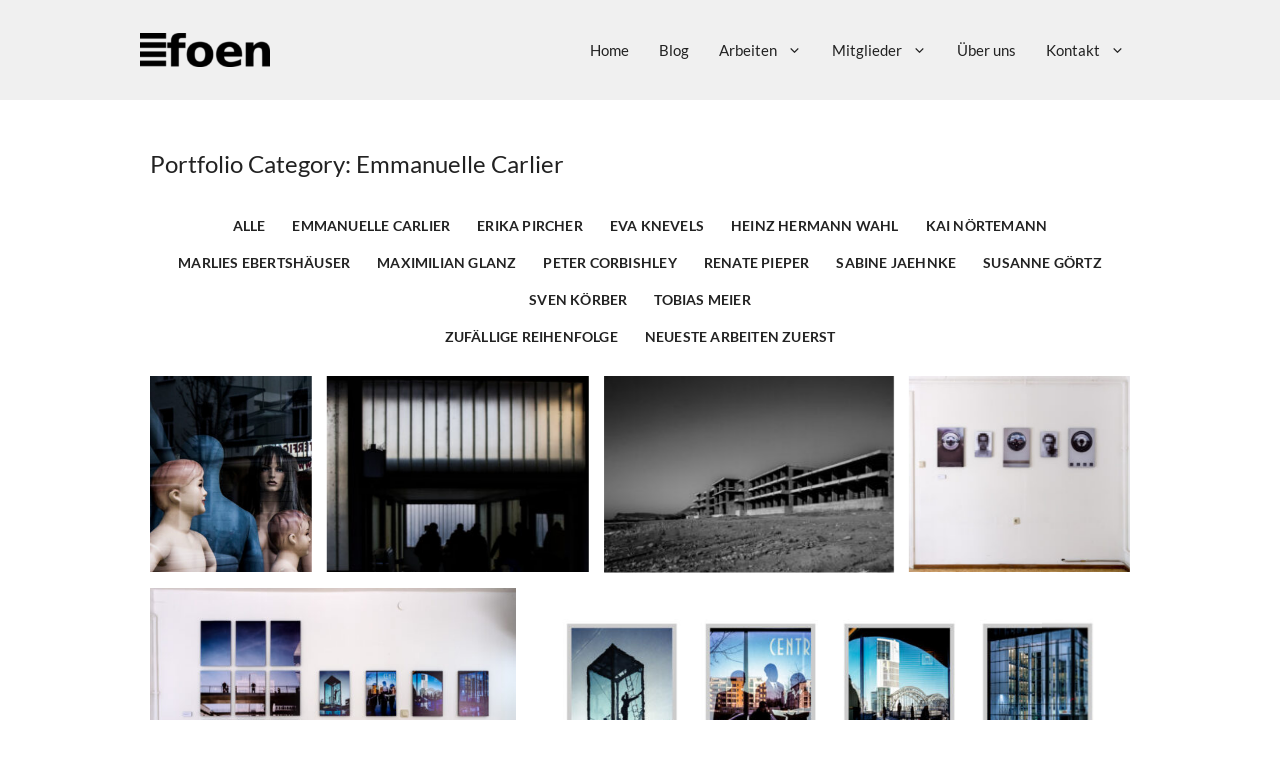

--- FILE ---
content_type: text/html; charset=UTF-8
request_url: https://www.fo-en.de/portfolio-kategorie/emmanuelle-carlier/?vp_sort=title_desc&vp_filter=portfolio_category%3Afotoserien-de
body_size: 18946
content:
<!DOCTYPE html>
<html lang="de">
<head>
	<meta charset="UTF-8">
	<meta name='robots' content='index, follow, max-image-preview:large, max-snippet:-1, max-video-preview:-1' />
<meta name="viewport" content="width=device-width, initial-scale=1">
	<!-- This site is optimized with the Yoast SEO plugin v26.7 - https://yoast.com/wordpress/plugins/seo/ -->
	<title>Arbeiten - foen</title>
	<link rel="canonical" href="https://www.fo-en.de/portfolio-kategorie/emmanuelle-carlier/?vp_sort=title_desc&vp_filter=portfolio_category:fotoserien-de" />
	<meta property="og:locale" content="de_DE" />
	<meta property="og:type" content="article" />
	<meta property="og:title" content="Portfolio Category: Emmanuelle Carlier" />
	<meta property="og:url" content="https://www.fo-en.de/portfolio-kategorie/emmanuelle-carlier/?vp_sort=title_desc&amp;vp_filter=portfolio_category:fotoserien-de" />
	<meta property="og:site_name" content="foen" />
	<meta property="article:modified_time" content="2023-10-04T14:44:10+00:00" />
	<meta name="twitter:card" content="summary_large_image" />
	<script type="application/ld+json" class="yoast-schema-graph">{"@context":"https://schema.org","@graph":[{"@type":"WebPage","@id":"https://www.fo-en.de/portfolio-kategorie/emmanuelle-carlier/?vp_sort=title_desc&vp_filter=portfolio_category:fotoserien-de","url":"https://www.fo-en.de/portfolio-kategorie/emmanuelle-carlier/?vp_sort=title_desc&vp_filter=portfolio_category:fotoserien-de","name":"Portfolio Category: Emmanuelle Carlier","isPartOf":{"@id":"https://www.fo-en.de/#website"},"datePublished":"2023-08-24T14:03:31+00:00","dateModified":"2023-10-04T14:44:10+00:00","breadcrumb":{"@id":"https://www.fo-en.de/portfolio-kategorie/emmanuelle-carlier/?vp_sort=title_desc&vp_filter=portfolio_category:fotoserien-de#breadcrumb"},"inLanguage":"de","potentialAction":[{"@type":"ReadAction","target":["https://www.fo-en.de/archiv/"]}]},{"@type":"BreadcrumbList","@id":"https://www.fo-en.de/portfolio-kategorie/emmanuelle-carlier/?vp_sort=title_desc&vp_filter=portfolio_category:fotoserien-de#breadcrumb","itemListElement":[{"@type":"ListItem","position":1,"name":"Startseite","item":"https://www.fo-en.de/"},{"@type":"ListItem","position":2,"name":"Arbeiten"}]},{"@type":"WebSite","@id":"https://www.fo-en.de/#website","url":"https://www.fo-en.de/","name":"foen","description":"Künstlergruppe","publisher":{"@id":"https://www.fo-en.de/#organization"},"potentialAction":[{"@type":"SearchAction","target":{"@type":"EntryPoint","urlTemplate":"https://www.fo-en.de/?s={search_term_string}"},"query-input":{"@type":"PropertyValueSpecification","valueRequired":true,"valueName":"search_term_string"}}],"inLanguage":"de"},{"@type":"Organization","@id":"https://www.fo-en.de/#organization","name":"foen","url":"https://www.fo-en.de/","logo":{"@type":"ImageObject","inLanguage":"de","@id":"https://www.fo-en.de/#/schema/logo/image/","url":"https://www.fo-en.de/wp-content/uploads/2023/06/foen-logo-e1687902266126.png","contentUrl":"https://www.fo-en.de/wp-content/uploads/2023/06/foen-logo-e1687902266126.png","width":200,"height":53,"caption":"foen"},"image":{"@id":"https://www.fo-en.de/#/schema/logo/image/"}}]}</script>
	<!-- / Yoast SEO plugin. -->


<link rel="alternate" type="application/rss+xml" title="foen &raquo; Feed" href="https://www.fo-en.de/feed/" />
<link rel="alternate" type="application/rss+xml" title="foen &raquo; Kommentar-Feed" href="https://www.fo-en.de/comments/feed/" />
<link rel="alternate" type="application/rss+xml" title="foen &raquo; Emmanuelle Carlier Portfolio Categories Feed" href="https://www.fo-en.de/portfolio-kategorie/emmanuelle-carlier/feed/" />
<link rel="alternate" title="oEmbed (JSON)" type="application/json+oembed" href="https://www.fo-en.de/wp-json/oembed/1.0/embed?url=https%3A%2F%2Fwww.fo-en.de%2Farchiv%2F" />
<link rel="alternate" title="oEmbed (XML)" type="text/xml+oembed" href="https://www.fo-en.de/wp-json/oembed/1.0/embed?url=https%3A%2F%2Fwww.fo-en.de%2Farchiv%2F&#038;format=xml" />
<style id='wp-img-auto-sizes-contain-inline-css'>
img:is([sizes=auto i],[sizes^="auto," i]){contain-intrinsic-size:3000px 1500px}
/*# sourceURL=wp-img-auto-sizes-contain-inline-css */
</style>
<style id='vp-dynamic-styles-ZH4Lip-inline-css'>
.vp-id-ZH4Lip .vp-portfolio__items {
  --vp-items__gap: 15px;
}
.vp-id-ZH4Lip .vp-portfolio__items-style-fade {
  --vp-items-style-fade--overlay__background: var(--contrast-2);
}
div.vp-filter__item:nth-child(5) > a:nth-child(1) {
  display: none;}
div.vp-sort__item:nth-child(3) > a:nth-child(1), div.vp-sort__item:nth-child(4) > a:nth-child(1), div.vp-sort__item:nth-child(5) > a:nth-child(1){
  display: none;}
}
/*# sourceURL=vp-dynamic-styles-ZH4Lip-inline-css */
</style>
<link rel='stylesheet' id='visual-portfolio-css' href='https://www.fo-en.de/wp-content/plugins/visual-portfolio/build/assets/css/main.css?ver=1762807169' media='all' />
<link rel='stylesheet' id='visual-portfolio-layout-justified-css' href='https://www.fo-en.de/wp-content/plugins/visual-portfolio/build/assets/css/layout-justified.css?ver=1762807169' media='all' />
<link rel='stylesheet' id='simplebar-css' href='https://www.fo-en.de/wp-content/plugins/visual-portfolio/assets/vendor/simplebar/dist/simplebar.min.css?ver=5.3.0' media='all' />
<link rel='stylesheet' id='visual-portfolio-custom-scrollbar-css' href='https://www.fo-en.de/wp-content/plugins/visual-portfolio/build/assets/css/custom-scrollbar.css?ver=1762807169' media='all' />
<link rel='stylesheet' id='visual-portfolio-pagination-default-css' href='https://www.fo-en.de/wp-content/plugins/visual-portfolio/templates/items-list/pagination/style.css?ver=1762807169' media='all' />
<link rel='stylesheet' id='visual-portfolio-sort-minimal-css' href='https://www.fo-en.de/wp-content/plugins/visual-portfolio/templates/items-list/sort/minimal/style.css?ver=1762807169' media='all' />
<link rel='stylesheet' id='visual-portfolio-filter-minimal-css' href='https://www.fo-en.de/wp-content/plugins/visual-portfolio/templates/items-list/filter/minimal/style.css?ver=1762807169' media='all' />
<link rel='stylesheet' id='visual-portfolio-items-style-fade-css' href='https://www.fo-en.de/wp-content/plugins/visual-portfolio/templates/items-list/items-style/fade/style.css?ver=1762807169' media='all' />
<link rel='stylesheet' id='visual-portfolio-errors-default-css' href='https://www.fo-en.de/wp-content/plugins/visual-portfolio/templates/errors/style.css?ver=1762807169' media='all' />
<link rel='stylesheet' id='visual-portfolio-notices-default-css' href='https://www.fo-en.de/wp-content/plugins/visual-portfolio/templates/notices/style.css?ver=1762807169' media='all' />
<style id='wp-emoji-styles-inline-css'>

	img.wp-smiley, img.emoji {
		display: inline !important;
		border: none !important;
		box-shadow: none !important;
		height: 1em !important;
		width: 1em !important;
		margin: 0 0.07em !important;
		vertical-align: -0.1em !important;
		background: none !important;
		padding: 0 !important;
	}
/*# sourceURL=wp-emoji-styles-inline-css */
</style>
<style id='wp-block-library-inline-css'>
:root{--wp-block-synced-color:#7a00df;--wp-block-synced-color--rgb:122,0,223;--wp-bound-block-color:var(--wp-block-synced-color);--wp-editor-canvas-background:#ddd;--wp-admin-theme-color:#007cba;--wp-admin-theme-color--rgb:0,124,186;--wp-admin-theme-color-darker-10:#006ba1;--wp-admin-theme-color-darker-10--rgb:0,107,160.5;--wp-admin-theme-color-darker-20:#005a87;--wp-admin-theme-color-darker-20--rgb:0,90,135;--wp-admin-border-width-focus:2px}@media (min-resolution:192dpi){:root{--wp-admin-border-width-focus:1.5px}}.wp-element-button{cursor:pointer}:root .has-very-light-gray-background-color{background-color:#eee}:root .has-very-dark-gray-background-color{background-color:#313131}:root .has-very-light-gray-color{color:#eee}:root .has-very-dark-gray-color{color:#313131}:root .has-vivid-green-cyan-to-vivid-cyan-blue-gradient-background{background:linear-gradient(135deg,#00d084,#0693e3)}:root .has-purple-crush-gradient-background{background:linear-gradient(135deg,#34e2e4,#4721fb 50%,#ab1dfe)}:root .has-hazy-dawn-gradient-background{background:linear-gradient(135deg,#faaca8,#dad0ec)}:root .has-subdued-olive-gradient-background{background:linear-gradient(135deg,#fafae1,#67a671)}:root .has-atomic-cream-gradient-background{background:linear-gradient(135deg,#fdd79a,#004a59)}:root .has-nightshade-gradient-background{background:linear-gradient(135deg,#330968,#31cdcf)}:root .has-midnight-gradient-background{background:linear-gradient(135deg,#020381,#2874fc)}:root{--wp--preset--font-size--normal:16px;--wp--preset--font-size--huge:42px}.has-regular-font-size{font-size:1em}.has-larger-font-size{font-size:2.625em}.has-normal-font-size{font-size:var(--wp--preset--font-size--normal)}.has-huge-font-size{font-size:var(--wp--preset--font-size--huge)}.has-text-align-center{text-align:center}.has-text-align-left{text-align:left}.has-text-align-right{text-align:right}.has-fit-text{white-space:nowrap!important}#end-resizable-editor-section{display:none}.aligncenter{clear:both}.items-justified-left{justify-content:flex-start}.items-justified-center{justify-content:center}.items-justified-right{justify-content:flex-end}.items-justified-space-between{justify-content:space-between}.screen-reader-text{border:0;clip-path:inset(50%);height:1px;margin:-1px;overflow:hidden;padding:0;position:absolute;width:1px;word-wrap:normal!important}.screen-reader-text:focus{background-color:#ddd;clip-path:none;color:#444;display:block;font-size:1em;height:auto;left:5px;line-height:normal;padding:15px 23px 14px;text-decoration:none;top:5px;width:auto;z-index:100000}html :where(.has-border-color){border-style:solid}html :where([style*=border-top-color]){border-top-style:solid}html :where([style*=border-right-color]){border-right-style:solid}html :where([style*=border-bottom-color]){border-bottom-style:solid}html :where([style*=border-left-color]){border-left-style:solid}html :where([style*=border-width]){border-style:solid}html :where([style*=border-top-width]){border-top-style:solid}html :where([style*=border-right-width]){border-right-style:solid}html :where([style*=border-bottom-width]){border-bottom-style:solid}html :where([style*=border-left-width]){border-left-style:solid}html :where(img[class*=wp-image-]){height:auto;max-width:100%}:where(figure){margin:0 0 1em}html :where(.is-position-sticky){--wp-admin--admin-bar--position-offset:var(--wp-admin--admin-bar--height,0px)}@media screen and (max-width:600px){html :where(.is-position-sticky){--wp-admin--admin-bar--position-offset:0px}}

/*# sourceURL=wp-block-library-inline-css */
</style><style id='global-styles-inline-css'>
:root{--wp--preset--aspect-ratio--square: 1;--wp--preset--aspect-ratio--4-3: 4/3;--wp--preset--aspect-ratio--3-4: 3/4;--wp--preset--aspect-ratio--3-2: 3/2;--wp--preset--aspect-ratio--2-3: 2/3;--wp--preset--aspect-ratio--16-9: 16/9;--wp--preset--aspect-ratio--9-16: 9/16;--wp--preset--color--black: #000000;--wp--preset--color--cyan-bluish-gray: #abb8c3;--wp--preset--color--white: #ffffff;--wp--preset--color--pale-pink: #f78da7;--wp--preset--color--vivid-red: #cf2e2e;--wp--preset--color--luminous-vivid-orange: #ff6900;--wp--preset--color--luminous-vivid-amber: #fcb900;--wp--preset--color--light-green-cyan: #7bdcb5;--wp--preset--color--vivid-green-cyan: #00d084;--wp--preset--color--pale-cyan-blue: #8ed1fc;--wp--preset--color--vivid-cyan-blue: #0693e3;--wp--preset--color--vivid-purple: #9b51e0;--wp--preset--color--contrast: var(--contrast);--wp--preset--color--contrast-2: var(--contrast-2);--wp--preset--color--contrast-3: var(--contrast-3);--wp--preset--color--base: var(--base);--wp--preset--color--base-2: var(--base-2);--wp--preset--color--base-3: var(--base-3);--wp--preset--color--accent: var(--accent);--wp--preset--gradient--vivid-cyan-blue-to-vivid-purple: linear-gradient(135deg,rgb(6,147,227) 0%,rgb(155,81,224) 100%);--wp--preset--gradient--light-green-cyan-to-vivid-green-cyan: linear-gradient(135deg,rgb(122,220,180) 0%,rgb(0,208,130) 100%);--wp--preset--gradient--luminous-vivid-amber-to-luminous-vivid-orange: linear-gradient(135deg,rgb(252,185,0) 0%,rgb(255,105,0) 100%);--wp--preset--gradient--luminous-vivid-orange-to-vivid-red: linear-gradient(135deg,rgb(255,105,0) 0%,rgb(207,46,46) 100%);--wp--preset--gradient--very-light-gray-to-cyan-bluish-gray: linear-gradient(135deg,rgb(238,238,238) 0%,rgb(169,184,195) 100%);--wp--preset--gradient--cool-to-warm-spectrum: linear-gradient(135deg,rgb(74,234,220) 0%,rgb(151,120,209) 20%,rgb(207,42,186) 40%,rgb(238,44,130) 60%,rgb(251,105,98) 80%,rgb(254,248,76) 100%);--wp--preset--gradient--blush-light-purple: linear-gradient(135deg,rgb(255,206,236) 0%,rgb(152,150,240) 100%);--wp--preset--gradient--blush-bordeaux: linear-gradient(135deg,rgb(254,205,165) 0%,rgb(254,45,45) 50%,rgb(107,0,62) 100%);--wp--preset--gradient--luminous-dusk: linear-gradient(135deg,rgb(255,203,112) 0%,rgb(199,81,192) 50%,rgb(65,88,208) 100%);--wp--preset--gradient--pale-ocean: linear-gradient(135deg,rgb(255,245,203) 0%,rgb(182,227,212) 50%,rgb(51,167,181) 100%);--wp--preset--gradient--electric-grass: linear-gradient(135deg,rgb(202,248,128) 0%,rgb(113,206,126) 100%);--wp--preset--gradient--midnight: linear-gradient(135deg,rgb(2,3,129) 0%,rgb(40,116,252) 100%);--wp--preset--font-size--small: 13px;--wp--preset--font-size--medium: 20px;--wp--preset--font-size--large: 36px;--wp--preset--font-size--x-large: 42px;--wp--preset--spacing--20: 0.44rem;--wp--preset--spacing--30: 0.67rem;--wp--preset--spacing--40: 1rem;--wp--preset--spacing--50: 1.5rem;--wp--preset--spacing--60: 2.25rem;--wp--preset--spacing--70: 3.38rem;--wp--preset--spacing--80: 5.06rem;--wp--preset--shadow--natural: 6px 6px 9px rgba(0, 0, 0, 0.2);--wp--preset--shadow--deep: 12px 12px 50px rgba(0, 0, 0, 0.4);--wp--preset--shadow--sharp: 6px 6px 0px rgba(0, 0, 0, 0.2);--wp--preset--shadow--outlined: 6px 6px 0px -3px rgb(255, 255, 255), 6px 6px rgb(0, 0, 0);--wp--preset--shadow--crisp: 6px 6px 0px rgb(0, 0, 0);}:where(.is-layout-flex){gap: 0.5em;}:where(.is-layout-grid){gap: 0.5em;}body .is-layout-flex{display: flex;}.is-layout-flex{flex-wrap: wrap;align-items: center;}.is-layout-flex > :is(*, div){margin: 0;}body .is-layout-grid{display: grid;}.is-layout-grid > :is(*, div){margin: 0;}:where(.wp-block-columns.is-layout-flex){gap: 2em;}:where(.wp-block-columns.is-layout-grid){gap: 2em;}:where(.wp-block-post-template.is-layout-flex){gap: 1.25em;}:where(.wp-block-post-template.is-layout-grid){gap: 1.25em;}.has-black-color{color: var(--wp--preset--color--black) !important;}.has-cyan-bluish-gray-color{color: var(--wp--preset--color--cyan-bluish-gray) !important;}.has-white-color{color: var(--wp--preset--color--white) !important;}.has-pale-pink-color{color: var(--wp--preset--color--pale-pink) !important;}.has-vivid-red-color{color: var(--wp--preset--color--vivid-red) !important;}.has-luminous-vivid-orange-color{color: var(--wp--preset--color--luminous-vivid-orange) !important;}.has-luminous-vivid-amber-color{color: var(--wp--preset--color--luminous-vivid-amber) !important;}.has-light-green-cyan-color{color: var(--wp--preset--color--light-green-cyan) !important;}.has-vivid-green-cyan-color{color: var(--wp--preset--color--vivid-green-cyan) !important;}.has-pale-cyan-blue-color{color: var(--wp--preset--color--pale-cyan-blue) !important;}.has-vivid-cyan-blue-color{color: var(--wp--preset--color--vivid-cyan-blue) !important;}.has-vivid-purple-color{color: var(--wp--preset--color--vivid-purple) !important;}.has-black-background-color{background-color: var(--wp--preset--color--black) !important;}.has-cyan-bluish-gray-background-color{background-color: var(--wp--preset--color--cyan-bluish-gray) !important;}.has-white-background-color{background-color: var(--wp--preset--color--white) !important;}.has-pale-pink-background-color{background-color: var(--wp--preset--color--pale-pink) !important;}.has-vivid-red-background-color{background-color: var(--wp--preset--color--vivid-red) !important;}.has-luminous-vivid-orange-background-color{background-color: var(--wp--preset--color--luminous-vivid-orange) !important;}.has-luminous-vivid-amber-background-color{background-color: var(--wp--preset--color--luminous-vivid-amber) !important;}.has-light-green-cyan-background-color{background-color: var(--wp--preset--color--light-green-cyan) !important;}.has-vivid-green-cyan-background-color{background-color: var(--wp--preset--color--vivid-green-cyan) !important;}.has-pale-cyan-blue-background-color{background-color: var(--wp--preset--color--pale-cyan-blue) !important;}.has-vivid-cyan-blue-background-color{background-color: var(--wp--preset--color--vivid-cyan-blue) !important;}.has-vivid-purple-background-color{background-color: var(--wp--preset--color--vivid-purple) !important;}.has-black-border-color{border-color: var(--wp--preset--color--black) !important;}.has-cyan-bluish-gray-border-color{border-color: var(--wp--preset--color--cyan-bluish-gray) !important;}.has-white-border-color{border-color: var(--wp--preset--color--white) !important;}.has-pale-pink-border-color{border-color: var(--wp--preset--color--pale-pink) !important;}.has-vivid-red-border-color{border-color: var(--wp--preset--color--vivid-red) !important;}.has-luminous-vivid-orange-border-color{border-color: var(--wp--preset--color--luminous-vivid-orange) !important;}.has-luminous-vivid-amber-border-color{border-color: var(--wp--preset--color--luminous-vivid-amber) !important;}.has-light-green-cyan-border-color{border-color: var(--wp--preset--color--light-green-cyan) !important;}.has-vivid-green-cyan-border-color{border-color: var(--wp--preset--color--vivid-green-cyan) !important;}.has-pale-cyan-blue-border-color{border-color: var(--wp--preset--color--pale-cyan-blue) !important;}.has-vivid-cyan-blue-border-color{border-color: var(--wp--preset--color--vivid-cyan-blue) !important;}.has-vivid-purple-border-color{border-color: var(--wp--preset--color--vivid-purple) !important;}.has-vivid-cyan-blue-to-vivid-purple-gradient-background{background: var(--wp--preset--gradient--vivid-cyan-blue-to-vivid-purple) !important;}.has-light-green-cyan-to-vivid-green-cyan-gradient-background{background: var(--wp--preset--gradient--light-green-cyan-to-vivid-green-cyan) !important;}.has-luminous-vivid-amber-to-luminous-vivid-orange-gradient-background{background: var(--wp--preset--gradient--luminous-vivid-amber-to-luminous-vivid-orange) !important;}.has-luminous-vivid-orange-to-vivid-red-gradient-background{background: var(--wp--preset--gradient--luminous-vivid-orange-to-vivid-red) !important;}.has-very-light-gray-to-cyan-bluish-gray-gradient-background{background: var(--wp--preset--gradient--very-light-gray-to-cyan-bluish-gray) !important;}.has-cool-to-warm-spectrum-gradient-background{background: var(--wp--preset--gradient--cool-to-warm-spectrum) !important;}.has-blush-light-purple-gradient-background{background: var(--wp--preset--gradient--blush-light-purple) !important;}.has-blush-bordeaux-gradient-background{background: var(--wp--preset--gradient--blush-bordeaux) !important;}.has-luminous-dusk-gradient-background{background: var(--wp--preset--gradient--luminous-dusk) !important;}.has-pale-ocean-gradient-background{background: var(--wp--preset--gradient--pale-ocean) !important;}.has-electric-grass-gradient-background{background: var(--wp--preset--gradient--electric-grass) !important;}.has-midnight-gradient-background{background: var(--wp--preset--gradient--midnight) !important;}.has-small-font-size{font-size: var(--wp--preset--font-size--small) !important;}.has-medium-font-size{font-size: var(--wp--preset--font-size--medium) !important;}.has-large-font-size{font-size: var(--wp--preset--font-size--large) !important;}.has-x-large-font-size{font-size: var(--wp--preset--font-size--x-large) !important;}
:where(.wp-block-visual-portfolio-loop.is-layout-flex){gap: 1.25em;}:where(.wp-block-visual-portfolio-loop.is-layout-grid){gap: 1.25em;}
/*# sourceURL=global-styles-inline-css */
</style>

<style id='classic-theme-styles-inline-css'>
/*! This file is auto-generated */
.wp-block-button__link{color:#fff;background-color:#32373c;border-radius:9999px;box-shadow:none;text-decoration:none;padding:calc(.667em + 2px) calc(1.333em + 2px);font-size:1.125em}.wp-block-file__button{background:#32373c;color:#fff;text-decoration:none}
/*# sourceURL=/wp-includes/css/classic-themes.min.css */
</style>
<link rel='stylesheet' id='contact-form-7-css' href='https://www.fo-en.de/wp-content/plugins/contact-form-7/includes/css/styles.css?ver=6.1.4' media='all' />
<link rel='stylesheet' id='photocrati-image_protection-css-css' href='https://www.fo-en.de/wp-content/plugins/nextgen-gallery-pro/static/Display/ImageProtection/style.css?ver=2.2.0' media='all' />
<link rel='stylesheet' id='generate-widget-areas-css' href='https://www.fo-en.de/wp-content/themes/generatepress/assets/css/components/widget-areas.min.css?ver=3.6.1' media='all' />
<link rel='stylesheet' id='generate-style-css' href='https://www.fo-en.de/wp-content/themes/generatepress/assets/css/main.min.css?ver=3.6.1' media='all' />
<style id='generate-style-inline-css'>
.generate-page-header, .page-header-image, .page-header-image-single {display:none}
body{background-color:var(--base-3);color:var(--contrast);}a{color:var(--accent);}a{text-decoration:underline;}.entry-title a, .site-branding a, a.button, .wp-block-button__link, .main-navigation a{text-decoration:none;}a:hover, a:focus, a:active{color:var(--contrast);}.grid-container{max-width:1080px;}.wp-block-group__inner-container{max-width:1080px;margin-left:auto;margin-right:auto;}.site-header .header-image{width:130px;}.generate-back-to-top{font-size:20px;border-radius:3px;position:fixed;bottom:30px;right:30px;line-height:40px;width:40px;text-align:center;z-index:10;transition:opacity 300ms ease-in-out;opacity:0.1;transform:translateY(1000px);}.generate-back-to-top__show{opacity:1;transform:translateY(0);}:root{--contrast:#222222;--contrast-2:#575760;--contrast-3:#b2b2be;--base:#f0f0f0;--base-2:#f7f8f9;--base-3:#ffffff;--accent:#1e73be;}:root .has-contrast-color{color:var(--contrast);}:root .has-contrast-background-color{background-color:var(--contrast);}:root .has-contrast-2-color{color:var(--contrast-2);}:root .has-contrast-2-background-color{background-color:var(--contrast-2);}:root .has-contrast-3-color{color:var(--contrast-3);}:root .has-contrast-3-background-color{background-color:var(--contrast-3);}:root .has-base-color{color:var(--base);}:root .has-base-background-color{background-color:var(--base);}:root .has-base-2-color{color:var(--base-2);}:root .has-base-2-background-color{background-color:var(--base-2);}:root .has-base-3-color{color:var(--base-3);}:root .has-base-3-background-color{background-color:var(--base-3);}:root .has-accent-color{color:var(--accent);}:root .has-accent-background-color{background-color:var(--accent);}body, button, input, select, textarea{font-family:Lato;font-size:15px;}h2.entry-title{font-size:20px;line-height:1.5;}h1{font-size:28px;}h3{font-size:24px;}h1.entry-title{font-size:24px;}.footer-widgets li{font-size:14px;}h5{font-size:14px;margin-bottom:30px;}.vp-portfolio__item-meta-categories a{text-transform:initial;text-decoration:underline;font-size:10px;line-height:1.5;}.vp-portfolio__item-meta-excerpt{font-size:12px;}h2.vp-portfolio__item-meta-title a{font-size:14px;}.vp-portfolio__items-style-fade .vp-portfolio__item-meta-title{font-size:14px;}.top-bar{background-color:#636363;color:#ffffff;}.top-bar a{color:#ffffff;}.top-bar a:hover{color:#303030;}.site-header{background-color:var(--base);}.main-title a,.main-title a:hover{color:var(--contrast);}.site-description{color:var(--contrast-2);}.mobile-menu-control-wrapper .menu-toggle,.mobile-menu-control-wrapper .menu-toggle:hover,.mobile-menu-control-wrapper .menu-toggle:focus,.has-inline-mobile-toggle #site-navigation.toggled{background-color:rgba(0, 0, 0, 0.02);}.main-navigation,.main-navigation ul ul{background-color:var(--base);}.main-navigation .main-nav ul li a, .main-navigation .menu-toggle, .main-navigation .menu-bar-items{color:var(--contrast);}.main-navigation .main-nav ul li:not([class*="current-menu-"]):hover > a, .main-navigation .main-nav ul li:not([class*="current-menu-"]):focus > a, .main-navigation .main-nav ul li.sfHover:not([class*="current-menu-"]) > a, .main-navigation .menu-bar-item:hover > a, .main-navigation .menu-bar-item.sfHover > a{color:var(--accent);}button.menu-toggle:hover,button.menu-toggle:focus{color:var(--contrast);}.main-navigation .main-nav ul li[class*="current-menu-"] > a{color:var(--accent);}.navigation-search input[type="search"],.navigation-search input[type="search"]:active, .navigation-search input[type="search"]:focus, .main-navigation .main-nav ul li.search-item.active > a, .main-navigation .menu-bar-items .search-item.active > a{color:var(--accent);}.main-navigation ul ul{background-color:var(--base);}.separate-containers .inside-article, .separate-containers .comments-area, .separate-containers .page-header, .one-container .container, .separate-containers .paging-navigation, .inside-page-header{background-color:var(--base-3);}.entry-title a{color:var(--contrast);}.entry-title a:hover{color:var(--contrast-2);}.entry-meta{color:var(--contrast-2);}.sidebar .widget{background-color:var(--base-3);}.footer-widgets{background-color:var(--base);}.site-info{background-color:var(--base-3);}input[type="text"],input[type="email"],input[type="url"],input[type="password"],input[type="search"],input[type="tel"],input[type="number"],textarea,select{color:var(--contrast);background-color:var(--base-2);border-color:var(--base);}input[type="text"]:focus,input[type="email"]:focus,input[type="url"]:focus,input[type="password"]:focus,input[type="search"]:focus,input[type="tel"]:focus,input[type="number"]:focus,textarea:focus,select:focus{color:var(--contrast);background-color:var(--base-2);border-color:var(--contrast-3);}button,html input[type="button"],input[type="reset"],input[type="submit"],a.button,a.wp-block-button__link:not(.has-background){color:#ffffff;background-color:#55555e;}button:hover,html input[type="button"]:hover,input[type="reset"]:hover,input[type="submit"]:hover,a.button:hover,button:focus,html input[type="button"]:focus,input[type="reset"]:focus,input[type="submit"]:focus,a.button:focus,a.wp-block-button__link:not(.has-background):active,a.wp-block-button__link:not(.has-background):focus,a.wp-block-button__link:not(.has-background):hover{color:#ffffff;background-color:#3f4047;}a.generate-back-to-top{background-color:rgba( 0,0,0,0.4 );color:#ffffff;}a.generate-back-to-top:hover,a.generate-back-to-top:focus{background-color:rgba( 0,0,0,0.6 );color:#ffffff;}:root{--gp-search-modal-bg-color:var(--base-3);--gp-search-modal-text-color:var(--contrast);--gp-search-modal-overlay-bg-color:rgba(0,0,0,0.2);}@media (max-width: 768px){.main-navigation .menu-bar-item:hover > a, .main-navigation .menu-bar-item.sfHover > a{background:none;color:var(--contrast);}}.nav-below-header .main-navigation .inside-navigation.grid-container, .nav-above-header .main-navigation .inside-navigation.grid-container{padding:0px 25px 0px 25px;}.separate-containers .inside-article, .separate-containers .comments-area, .separate-containers .page-header, .separate-containers .paging-navigation, .one-container .site-content, .inside-page-header{padding:50px;}.site-main .wp-block-group__inner-container{padding:50px;}.separate-containers .paging-navigation{padding-top:20px;padding-bottom:20px;}.entry-content .alignwide, body:not(.no-sidebar) .entry-content .alignfull{margin-left:-50px;width:calc(100% + 100px);max-width:calc(100% + 100px);}.one-container.right-sidebar .site-main,.one-container.both-right .site-main{margin-right:50px;}.one-container.left-sidebar .site-main,.one-container.both-left .site-main{margin-left:50px;}.one-container.both-sidebars .site-main{margin:0px 50px 0px 50px;}.sidebar .widget, .page-header, .widget-area .main-navigation, .site-main > *{margin-bottom:30px;}.separate-containers .site-main{margin:30px;}.both-right .inside-left-sidebar,.both-left .inside-left-sidebar{margin-right:15px;}.both-right .inside-right-sidebar,.both-left .inside-right-sidebar{margin-left:15px;}.one-container.archive .post:not(:last-child):not(.is-loop-template-item), .one-container.blog .post:not(:last-child):not(.is-loop-template-item){padding-bottom:50px;}.separate-containers .featured-image{margin-top:30px;}.separate-containers .inside-right-sidebar, .separate-containers .inside-left-sidebar{margin-top:30px;margin-bottom:30px;}.main-navigation .main-nav ul li a,.menu-toggle,.main-navigation .menu-bar-item > a{padding-left:15px;padding-right:15px;}.main-navigation .main-nav ul ul li a{padding:10px 15px 10px 15px;}.rtl .menu-item-has-children .dropdown-menu-toggle{padding-left:15px;}.menu-item-has-children .dropdown-menu-toggle{padding-right:15px;}.rtl .main-navigation .main-nav ul li.menu-item-has-children > a{padding-right:15px;}@media (max-width:768px){.separate-containers .inside-article, .separate-containers .comments-area, .separate-containers .page-header, .separate-containers .paging-navigation, .one-container .site-content, .inside-page-header{padding:30px;}.site-main .wp-block-group__inner-container{padding:30px;}.inside-top-bar{padding-right:30px;padding-left:30px;}.inside-header{padding-right:30px;padding-left:30px;}.widget-area .widget{padding-top:30px;padding-right:30px;padding-bottom:30px;padding-left:30px;}.footer-widgets-container{padding-top:30px;padding-right:30px;padding-bottom:30px;padding-left:30px;}.inside-site-info{padding-right:30px;padding-left:30px;}.entry-content .alignwide, body:not(.no-sidebar) .entry-content .alignfull{margin-left:-30px;width:calc(100% + 60px);max-width:calc(100% + 60px);}.one-container .site-main .paging-navigation{margin-bottom:30px;}}/* End cached CSS */.is-right-sidebar{width:30%;}.is-left-sidebar{width:30%;}.site-content .content-area{width:100%;}@media (max-width: 768px){.main-navigation .menu-toggle,.sidebar-nav-mobile:not(#sticky-placeholder){display:block;}.main-navigation ul,.gen-sidebar-nav,.main-navigation:not(.slideout-navigation):not(.toggled) .main-nav > ul,.has-inline-mobile-toggle #site-navigation .inside-navigation > *:not(.navigation-search):not(.main-nav){display:none;}.nav-align-right .inside-navigation,.nav-align-center .inside-navigation{justify-content:space-between;}.has-inline-mobile-toggle .mobile-menu-control-wrapper{display:flex;flex-wrap:wrap;}.has-inline-mobile-toggle .inside-header{flex-direction:row;text-align:left;flex-wrap:wrap;}.has-inline-mobile-toggle .header-widget,.has-inline-mobile-toggle #site-navigation{flex-basis:100%;}.nav-float-left .has-inline-mobile-toggle #site-navigation{order:10;}}
.dynamic-author-image-rounded{border-radius:100%;}.dynamic-featured-image, .dynamic-author-image{vertical-align:middle;}.one-container.blog .dynamic-content-template:not(:last-child), .one-container.archive .dynamic-content-template:not(:last-child){padding-bottom:0px;}.dynamic-entry-excerpt > p:last-child{margin-bottom:0px;}
/*# sourceURL=generate-style-inline-css */
</style>
<style id='generateblocks-inline-css'>
:root{--gb-container-width:1080px;}.gb-container .wp-block-image img{vertical-align:middle;}.gb-grid-wrapper .wp-block-image{margin-bottom:0;}.gb-highlight{background:none;}.gb-shape{line-height:0;}
/*# sourceURL=generateblocks-inline-css */
</style>
<link rel='stylesheet' id='generate-blog-columns-css' href='https://www.fo-en.de/wp-content/plugins/gp-premium/blog/functions/css/columns.min.css?ver=2.5.5' media='all' />
<link rel='stylesheet' id='sib-front-css-css' href='https://www.fo-en.de/wp-content/plugins/mailin/css/mailin-front.css?ver=6.9' media='all' />
<script src="https://www.fo-en.de/wp-includes/js/jquery/jquery.min.js?ver=3.7.1" id="jquery-core-js"></script>
<script src="https://www.fo-en.de/wp-includes/js/jquery/jquery-migrate.min.js?ver=3.4.1" id="jquery-migrate-js"></script>
<script src="https://www.fo-en.de/wp-content/plugins/nextgen-gallery-pro/static/Display/ImageProtection/pressure.js?ver=4.0.1" id="pressure-js"></script>
<script id="photocrati-image_protection-js-js-extra">
var photocrati_image_protection_global = {"enabled":"0"};
//# sourceURL=photocrati-image_protection-js-js-extra
</script>
<script src="https://www.fo-en.de/wp-content/plugins/nextgen-gallery-pro/static/Display/ImageProtection/main.js?ver=2.2.0" id="photocrati-image_protection-js-js"></script>
<script id="sib-front-js-js-extra">
var sibErrMsg = {"invalidMail":"Please fill out valid email address","requiredField":"Please fill out required fields","invalidDateFormat":"Please fill out valid date format","invalidSMSFormat":"Please fill out valid phone number"};
var ajax_sib_front_object = {"ajax_url":"https://www.fo-en.de/wp-admin/admin-ajax.php","ajax_nonce":"29363b1a0d","flag_url":"https://www.fo-en.de/wp-content/plugins/mailin/img/flags/"};
//# sourceURL=sib-front-js-js-extra
</script>
<script src="https://www.fo-en.de/wp-content/plugins/mailin/js/mailin-front.js?ver=1761900068" id="sib-front-js-js"></script>
<link rel="https://api.w.org/" href="https://www.fo-en.de/wp-json/" /><link rel="alternate" title="JSON" type="application/json" href="https://www.fo-en.de/wp-json/wp/v2/posts/0" /><link rel="EditURI" type="application/rsd+xml" title="RSD" href="https://www.fo-en.de/xmlrpc.php?rsd" />
<meta name="generator" content="WordPress 6.9" />
<script type='text/javascript'>
/* <![CDATA[ */
var VPData = {"version":"3.4.1","pro":false,"__":{"couldnt_retrieve_vp":"Couldn't retrieve Visual Portfolio ID.","pswp_close":"Close (Esc)","pswp_share":"Share","pswp_fs":"Toggle fullscreen","pswp_zoom":"Zoom in\/out","pswp_prev":"Previous (arrow left)","pswp_next":"Next (arrow right)","pswp_share_fb":"Share on Facebook","pswp_share_tw":"Tweet","pswp_share_x":"X","pswp_share_pin":"Pin it","pswp_download":"Download","fancybox_close":"Close","fancybox_next":"Next","fancybox_prev":"Previous","fancybox_error":"The requested content cannot be loaded. <br \/> Please try again later.","fancybox_play_start":"Start slideshow","fancybox_play_stop":"Pause slideshow","fancybox_full_screen":"Full screen","fancybox_thumbs":"Thumbnails","fancybox_download":"Download","fancybox_share":"Share","fancybox_zoom":"Zoom"},"settingsPopupGallery":{"enable_on_wordpress_images":false,"vendor":"fancybox","deep_linking":false,"deep_linking_url_to_share_images":false,"show_arrows":true,"show_counter":false,"show_zoom_button":false,"show_fullscreen_button":false,"show_share_button":false,"show_close_button":true,"show_thumbs":true,"show_download_button":false,"show_slideshow":false,"click_to_zoom":true,"restore_focus":true},"screenSizes":[320,576,768,992,1200]};
/* ]]> */
</script>
		<noscript>
			<style type="text/css">
				.vp-portfolio__preloader-wrap{display:none}.vp-portfolio__filter-wrap,.vp-portfolio__items-wrap,.vp-portfolio__pagination-wrap,.vp-portfolio__sort-wrap{opacity:1;visibility:visible}.vp-portfolio__item .vp-portfolio__item-img noscript+img,.vp-portfolio__thumbnails-wrap{display:none}
			</style>
		</noscript>
		<!-- Analytics by WP Statistics - https://wp-statistics.com -->
<noscript><style>.lazyload[data-src]{display:none !important;}</style></noscript><style>.lazyload{background-image:none !important;}.lazyload:before{background-image:none !important;}</style><link rel="icon" href="https://www.fo-en.de/wp-content/uploads/2023/10/cropped-foen-logo-ausschnitt-quadrat-1-32x32.jpg" sizes="32x32" />
<link rel="icon" href="https://www.fo-en.de/wp-content/uploads/2023/10/cropped-foen-logo-ausschnitt-quadrat-1-192x192.jpg" sizes="192x192" />
<link rel="apple-touch-icon" href="https://www.fo-en.de/wp-content/uploads/2023/10/cropped-foen-logo-ausschnitt-quadrat-1-180x180.jpg" />
<meta name="msapplication-TileImage" content="https://www.fo-en.de/wp-content/uploads/2023/10/cropped-foen-logo-ausschnitt-quadrat-1-270x270.jpg" />
		<style id="wp-custom-css">
			.wp-block-gallery.has-nested-images figure.wp-block-image {flex-grow: 0;}

.vp-portfolio__items-style-default .vp-portfolio__item-meta > *
{margin-bottom: 5px;}

.vp-portfolio__items-style-default .vp-portfolio__item-meta-categories .vp-portfolio__item-meta-category::after {
	font-size: 10px;
}

.vp-portfolio {
  margin: 0 50px;
}
.vp-portfolio__layout-elements-align-center {
  margin-left: 0px;
}
.vp-filter__style-default .vp-filter__item a, .vp-sort__style-dropdown select {
	font-size: 13px;
	text-transform: none;
	font-weight: 500;
}
.vp-portfolio__items-style-default .vp-portfolio__item-meta {
	padding: 10px;
}
a.vp-portfolio__item-meta-read-more {
	font-size: 13px;
}

figure {
  margin-bottom: 2em;
}

.ngg-imagebrowser img, .ngg-imagebrowser-simple img {
  max-width: 80%;
}

.ngg-imagebrowser.default-view img {
	max-height: auto;
}


.sl-overlay {
  opacity: 0.9;
}

/* lato-regular - latin */
@font-face {
  font-display: swap; /* Check https://developer.mozilla.org/en-US/docs/Web/CSS/@font-face/font-display for other options. */
  font-family: 'Lato';
  font-style: normal;
  font-weight: 400;
  src: url('https://www.fo-en.de/wp-content/fonts/lato-v24-latin-regular.woff2') format('woff2'); /* Chrome 36+, Opera 23+, Firefox 39+, Safari 12+, iOS 10+ */
}

/* lato-italic - latin */
@font-face {
  font-display: swap; /* Check https://developer.mozilla.org/en-US/docs/Web/CSS/@font-face/font-display for other options. */
  font-family: 'Lato';
  font-style: italic;
  font-weight: 400;
  src: url('https://www.fo-en.de/wp-content/fonts/lato-v24-latin-italic.woff2') format('woff2'); /* Chrome 36+, Opera 23+, Firefox 39+, Safari 12+, iOS 10+ */
}

/* lato-700 - latin */
@font-face {
  font-display: swap; /* Check https://developer.mozilla.org/en-US/docs/Web/CSS/@font-face/font-display for other options. */
  font-family: 'Lato';
  font-style: normal;
  font-weight: 700;
  src: url('https://www.fo-en.de/wp-content/fonts/lato-v24-latin-700.woff2') format('woff2'); /* Chrome 36+, Opera 23+, Firefox 39+, Safari 12+, iOS 10+ */
}

/* lato-700italic - latin */
@font-face {
  font-display: swap; /* Check https://developer.mozilla.org/en-US/docs/Web/CSS/@font-face/font-display for other options. */
  font-family: 'Lato';
  font-style: italic;
  font-weight: 700;
  src: url('https://www.fo-en.de/wp-content/fonts/lato-v24-latin-700italic.woff2') format('woff2'); /* Chrome 36+, Opera 23+, Firefox 39+, Safari 12+, iOS 10+ */
}


ul.wp-block-tt-tabs-header {
	margin-left: 0;
}
		</style>
		</head>

<body class="wp-singular -template-default page-id- page-parent wp-custom-logo wp-embed-responsive wp-theme-generatepress post-image-above-header post-image-aligned-left sticky-menu-fade no-sidebar nav-float-right one-container header-aligned-left dropdown-hover visual-portfolio-archive archive post-type-archive" itemtype="https://schema.org/Blog" itemscope>
	<a class="screen-reader-text skip-link" href="#content" title="Zum Inhalt springen">Zum Inhalt springen</a>		<header class="site-header has-inline-mobile-toggle" id="masthead" aria-label="Website"  itemtype="https://schema.org/WPHeader" itemscope>
			<div class="inside-header grid-container">
				<div class="site-logo">
					<a href="https://www.fo-en.de/" rel="home">
						<img  class="header-image is-logo-image lazyload" alt="foen" src="[data-uri]" width="200" height="53" data-src="https://www.fo-en.de/wp-content/uploads/2023/06/foen-logo-e1687902266126.png" decoding="async" data-eio-rwidth="200" data-eio-rheight="53" /><noscript><img  class="header-image is-logo-image" alt="foen" src="https://www.fo-en.de/wp-content/uploads/2023/06/foen-logo-e1687902266126.png" width="200" height="53" data-eio="l" /></noscript>
					</a>
				</div>	<nav class="main-navigation mobile-menu-control-wrapper" id="mobile-menu-control-wrapper" aria-label="Mobil-Umschalter">
				<button data-nav="site-navigation" class="menu-toggle" aria-controls="primary-menu" aria-expanded="false">
			<span class="gp-icon icon-menu-bars"><svg viewBox="0 0 512 512" aria-hidden="true" xmlns="http://www.w3.org/2000/svg" width="1em" height="1em"><path d="M0 96c0-13.255 10.745-24 24-24h464c13.255 0 24 10.745 24 24s-10.745 24-24 24H24c-13.255 0-24-10.745-24-24zm0 160c0-13.255 10.745-24 24-24h464c13.255 0 24 10.745 24 24s-10.745 24-24 24H24c-13.255 0-24-10.745-24-24zm0 160c0-13.255 10.745-24 24-24h464c13.255 0 24 10.745 24 24s-10.745 24-24 24H24c-13.255 0-24-10.745-24-24z" /></svg><svg viewBox="0 0 512 512" aria-hidden="true" xmlns="http://www.w3.org/2000/svg" width="1em" height="1em"><path d="M71.029 71.029c9.373-9.372 24.569-9.372 33.942 0L256 222.059l151.029-151.03c9.373-9.372 24.569-9.372 33.942 0 9.372 9.373 9.372 24.569 0 33.942L289.941 256l151.03 151.029c9.372 9.373 9.372 24.569 0 33.942-9.373 9.372-24.569 9.372-33.942 0L256 289.941l-151.029 151.03c-9.373 9.372-24.569 9.372-33.942 0-9.372-9.373-9.372-24.569 0-33.942L222.059 256 71.029 104.971c-9.372-9.373-9.372-24.569 0-33.942z" /></svg></span><span class="screen-reader-text">Menü</span>		</button>
	</nav>
			<nav class="main-navigation sub-menu-right" id="site-navigation" aria-label="Primär"  itemtype="https://schema.org/SiteNavigationElement" itemscope>
			<div class="inside-navigation grid-container">
								<button class="menu-toggle" aria-controls="primary-menu" aria-expanded="false">
					<span class="gp-icon icon-menu-bars"><svg viewBox="0 0 512 512" aria-hidden="true" xmlns="http://www.w3.org/2000/svg" width="1em" height="1em"><path d="M0 96c0-13.255 10.745-24 24-24h464c13.255 0 24 10.745 24 24s-10.745 24-24 24H24c-13.255 0-24-10.745-24-24zm0 160c0-13.255 10.745-24 24-24h464c13.255 0 24 10.745 24 24s-10.745 24-24 24H24c-13.255 0-24-10.745-24-24zm0 160c0-13.255 10.745-24 24-24h464c13.255 0 24 10.745 24 24s-10.745 24-24 24H24c-13.255 0-24-10.745-24-24z" /></svg><svg viewBox="0 0 512 512" aria-hidden="true" xmlns="http://www.w3.org/2000/svg" width="1em" height="1em"><path d="M71.029 71.029c9.373-9.372 24.569-9.372 33.942 0L256 222.059l151.029-151.03c9.373-9.372 24.569-9.372 33.942 0 9.372 9.373 9.372 24.569 0 33.942L289.941 256l151.03 151.029c9.372 9.373 9.372 24.569 0 33.942-9.373 9.372-24.569 9.372-33.942 0L256 289.941l-151.029 151.03c-9.373 9.372-24.569 9.372-33.942 0-9.372-9.373-9.372-24.569 0-33.942L222.059 256 71.029 104.971c-9.372-9.373-9.372-24.569 0-33.942z" /></svg></span><span class="screen-reader-text">Menü</span>				</button>
				<div id="primary-menu" class="main-nav"><ul id="menu-hauptmenue" class=" menu sf-menu"><li id="menu-item-29" class="menu-item menu-item-type-post_type menu-item-object-page menu-item-home menu-item-29"><a href="https://www.fo-en.de/">Home</a></li>
<li id="menu-item-38" class="menu-item menu-item-type-taxonomy menu-item-object-category menu-item-38"><a href="https://www.fo-en.de/kategorie/aktuell/">Blog</a></li>
<li id="menu-item-445" class="menu-item menu-item-type-post_type menu-item-object-page menu-item-has-children menu-item-445"><a href="https://www.fo-en.de/archiv/">Arbeiten<span role="presentation" class="dropdown-menu-toggle"><span class="gp-icon icon-arrow"><svg viewBox="0 0 330 512" aria-hidden="true" xmlns="http://www.w3.org/2000/svg" width="1em" height="1em"><path d="M305.913 197.085c0 2.266-1.133 4.815-2.833 6.514L171.087 335.593c-1.7 1.7-4.249 2.832-6.515 2.832s-4.815-1.133-6.515-2.832L26.064 203.599c-1.7-1.7-2.832-4.248-2.832-6.514s1.132-4.816 2.832-6.515l14.162-14.163c1.7-1.699 3.966-2.832 6.515-2.832 2.266 0 4.815 1.133 6.515 2.832l111.316 111.317 111.316-111.317c1.7-1.699 4.249-2.832 6.515-2.832s4.815 1.133 6.515 2.832l14.162 14.163c1.7 1.7 2.833 4.249 2.833 6.515z" /></svg></span></span></a>
<ul class="sub-menu">
	<li id="menu-item-57" class="menu-item menu-item-type-post_type menu-item-object-page menu-item-57"><a href="https://www.fo-en.de/ausstellungen/">Ausstellungen</a></li>
	<li id="menu-item-56" class="menu-item menu-item-type-post_type menu-item-object-page menu-item-56"><a href="https://www.fo-en.de/publikationen/">Publikationen</a></li>
	<li id="menu-item-55" class="menu-item menu-item-type-post_type menu-item-object-page menu-item-55"><a href="https://www.fo-en.de/aktionen/">Aktionen</a></li>
</ul>
</li>
<li id="menu-item-37" class="menu-item menu-item-type-post_type menu-item-object-page menu-item-has-children menu-item-37"><a href="https://www.fo-en.de/mitglieder/">Mitglieder<span role="presentation" class="dropdown-menu-toggle"><span class="gp-icon icon-arrow"><svg viewBox="0 0 330 512" aria-hidden="true" xmlns="http://www.w3.org/2000/svg" width="1em" height="1em"><path d="M305.913 197.085c0 2.266-1.133 4.815-2.833 6.514L171.087 335.593c-1.7 1.7-4.249 2.832-6.515 2.832s-4.815-1.133-6.515-2.832L26.064 203.599c-1.7-1.7-2.832-4.248-2.832-6.514s1.132-4.816 2.832-6.515l14.162-14.163c1.7-1.699 3.966-2.832 6.515-2.832 2.266 0 4.815 1.133 6.515 2.832l111.316 111.317 111.316-111.317c1.7-1.699 4.249-2.832 6.515-2.832s4.815 1.133 6.515 2.832l14.162 14.163c1.7 1.7 2.833 4.249 2.833 6.515z" /></svg></span></span></a>
<ul class="sub-menu">
	<li id="menu-item-1267" class="menu-item menu-item-type-post_type menu-item-object-page menu-item-1267"><a href="https://www.fo-en.de/mitglieder/emmanuelle-carlier/">Emmanuelle Carlier</a></li>
	<li id="menu-item-1264" class="menu-item menu-item-type-post_type menu-item-object-page menu-item-1264"><a href="https://www.fo-en.de/mitglieder/peter-corbishley/">Peter Corbishley</a></li>
	<li id="menu-item-1263" class="menu-item menu-item-type-post_type menu-item-object-page menu-item-1263"><a href="https://www.fo-en.de/mitglieder/marlies-ebertshaeuser/">Marlies Ebertshäuser</a></li>
	<li id="menu-item-1262" class="menu-item menu-item-type-post_type menu-item-object-page menu-item-1262"><a href="https://www.fo-en.de/mitglieder/maximilian-glanz/">Maximilian Glanz</a></li>
	<li id="menu-item-1016" class="menu-item menu-item-type-post_type menu-item-object-page menu-item-1016"><a href="https://www.fo-en.de/mitglieder/susanne-goertz/">Susanne Görtz</a></li>
	<li id="menu-item-3250" class="menu-item menu-item-type-post_type menu-item-object-page menu-item-3250"><a href="https://www.fo-en.de/mitglieder/sabine-jaehnke/">Sabine Jaehnke †</a></li>
	<li id="menu-item-1004" class="menu-item menu-item-type-post_type menu-item-object-page menu-item-1004"><a href="https://www.fo-en.de/mitglieder/eva-knevels/">Eva Knevels</a></li>
	<li id="menu-item-1261" class="menu-item menu-item-type-post_type menu-item-object-page menu-item-1261"><a href="https://www.fo-en.de/mitglieder/sven-koerber/">Sven Körber</a></li>
	<li id="menu-item-1260" class="menu-item menu-item-type-post_type menu-item-object-page menu-item-1260"><a href="https://www.fo-en.de/mitglieder/tobias-meier/">Tobias Meier</a></li>
	<li id="menu-item-1259" class="menu-item menu-item-type-post_type menu-item-object-page menu-item-1259"><a href="https://www.fo-en.de/mitglieder/kai-noertemann/">Kai Nörtemann</a></li>
	<li id="menu-item-528" class="menu-item menu-item-type-post_type menu-item-object-page menu-item-528"><a href="https://www.fo-en.de/mitglieder/renate-pieper/">Renate Pieper</a></li>
	<li id="menu-item-1258" class="menu-item menu-item-type-post_type menu-item-object-page menu-item-1258"><a href="https://www.fo-en.de/mitglieder/erika-pircher/">Erika Pircher</a></li>
	<li id="menu-item-1257" class="menu-item menu-item-type-post_type menu-item-object-page menu-item-1257"><a href="https://www.fo-en.de/mitglieder/heinz-hermann-wahl/">Heinz Hermann Wahl</a></li>
</ul>
</li>
<li id="menu-item-31" class="menu-item menu-item-type-post_type menu-item-object-page menu-item-31"><a href="https://www.fo-en.de/ueber-uns/">Über uns</a></li>
<li id="menu-item-30" class="menu-item menu-item-type-post_type menu-item-object-page menu-item-has-children menu-item-30"><a href="https://www.fo-en.de/kontakt/">Kontakt<span role="presentation" class="dropdown-menu-toggle"><span class="gp-icon icon-arrow"><svg viewBox="0 0 330 512" aria-hidden="true" xmlns="http://www.w3.org/2000/svg" width="1em" height="1em"><path d="M305.913 197.085c0 2.266-1.133 4.815-2.833 6.514L171.087 335.593c-1.7 1.7-4.249 2.832-6.515 2.832s-4.815-1.133-6.515-2.832L26.064 203.599c-1.7-1.7-2.832-4.248-2.832-6.514s1.132-4.816 2.832-6.515l14.162-14.163c1.7-1.699 3.966-2.832 6.515-2.832 2.266 0 4.815 1.133 6.515 2.832l111.316 111.317 111.316-111.317c1.7-1.699 4.249-2.832 6.515-2.832s4.815 1.133 6.515 2.832l14.162 14.163c1.7 1.7 2.833 4.249 2.833 6.515z" /></svg></span></span></a>
<ul class="sub-menu">
	<li id="menu-item-201" class="menu-item menu-item-type-post_type menu-item-object-page menu-item-201"><a href="https://www.fo-en.de/newsletter/">Newsletter</a></li>
</ul>
</li>
</ul></div>			</div>
		</nav>
					</div>
		</header>
		
	<div class="site grid-container container hfeed" id="page">
				<div class="site-content" id="content">
			
	<div class="content-area" id="primary">
		<main class="site-main" id="main">
			
<article id="post-443" class="post-443 page type-page status-publish infinite-scroll-item" itemtype="https://schema.org/CreativeWork" itemscope>
	<div class="inside-article">
		
			<header class="entry-header">
				<h1 class="entry-title" itemprop="headline">Portfolio Category: Emmanuelle Carlier</h1>			</header>

			
		<div class="entry-content" itemprop="text">
			<div class="wp-block-visual-portfolio alignwide">
<div class="vp-portfolio vp-uid-b41df301 vp-id-ZH4Lip"
	data-vp-layout="justified" data-vp-content-source="post-based" data-vp-items-style="fade" data-vp-items-click-action="url" data-vp-items-gap="15" data-vp-items-gap-vertical="" data-vp-pagination="load-more" data-vp-next-page-url="https://www.fo-en.de/portfolio-kategorie/emmanuelle-carlier/?vp_sort=title_desc&#038;vp_filter=portfolio_category%3Afotoserien-de&#038;vp_page=2" data-vp-random-seed="603758260" data-vp-justified-row-height="200" data-vp-justified-row-height-tolerance="0.25" data-vp-justified-max-rows-count="0" data-vp-justified-last-row="left" >
	<div class="vp-portfolio__preloader-wrap">
		<div class="vp-portfolio__preloader">
			<img decoding="async" loading="eager" src="https://www.fo-en.de/wp-content/plugins/visual-portfolio/assets/images/logo-dark.svg" alt="Visual Portfolio, Posts &amp; Image Gallery for WordPress" width="20" height="20" data-skip-lazy>
		</div>
	</div>
		<div class="vp-portfolio__layout-elements vp-portfolio__layout-elements-top vp-portfolio__layout-elements-align-center">
				<div class="vp-portfolio__filter-wrap">
		
<div class="vp-filter vp-filter__style-minimal">
			<div class="vp-filter__item">
			<a href="https://www.fo-en.de/portfolio-kategorie/emmanuelle-carlier/?vp_sort=title_desc" data-vp-filter="*">
				Alle
							</a>
		</div>
				<div class="vp-filter__item">
			<a href="https://www.fo-en.de/portfolio-kategorie/emmanuelle-carlier/?vp_sort=title_desc&#038;vp_filter=portfolio_category%3Aemmanuelle-carlier" data-vp-filter="emmanuelle-carlier">
				Emmanuelle Carlier
							</a>
		</div>
				<div class="vp-filter__item">
			<a href="https://www.fo-en.de/portfolio-kategorie/emmanuelle-carlier/?vp_sort=title_desc&#038;vp_filter=portfolio_category%3Aerika-pircher" data-vp-filter="erika-pircher">
				Erika Pircher
							</a>
		</div>
				<div class="vp-filter__item">
			<a href="https://www.fo-en.de/portfolio-kategorie/emmanuelle-carlier/?vp_sort=title_desc&#038;vp_filter=portfolio_category%3Aeva-knevels" data-vp-filter="eva-knevels">
				Eva Knevels
							</a>
		</div>
				<div class="vp-filter__item vp-filter__item-active">
			<a href="https://www.fo-en.de/portfolio-kategorie/emmanuelle-carlier/?vp_sort=title_desc&#038;vp_filter=portfolio_category%3Afotoserien-de" data-vp-filter="fotoserien-de">
				Fotoserien
							</a>
		</div>
				<div class="vp-filter__item">
			<a href="https://www.fo-en.de/portfolio-kategorie/emmanuelle-carlier/?vp_sort=title_desc&#038;vp_filter=portfolio_category%3Aheinz-hermann-wahl" data-vp-filter="heinz-hermann-wahl">
				Heinz Hermann Wahl
							</a>
		</div>
				<div class="vp-filter__item">
			<a href="https://www.fo-en.de/portfolio-kategorie/emmanuelle-carlier/?vp_sort=title_desc&#038;vp_filter=portfolio_category%3Akai-noertemann" data-vp-filter="kai-noertemann">
				Kai Nörtemann
							</a>
		</div>
				<div class="vp-filter__item">
			<a href="https://www.fo-en.de/portfolio-kategorie/emmanuelle-carlier/?vp_sort=title_desc&#038;vp_filter=portfolio_category%3Amarlies-ebertshaeuser" data-vp-filter="marlies-ebertshaeuser">
				Marlies Ebertshäuser
							</a>
		</div>
				<div class="vp-filter__item">
			<a href="https://www.fo-en.de/portfolio-kategorie/emmanuelle-carlier/?vp_sort=title_desc&#038;vp_filter=portfolio_category%3Amaximilian-glanz" data-vp-filter="maximilian-glanz">
				Maximilian Glanz
							</a>
		</div>
				<div class="vp-filter__item">
			<a href="https://www.fo-en.de/portfolio-kategorie/emmanuelle-carlier/?vp_sort=title_desc&#038;vp_filter=portfolio_category%3Apeter-corbishley" data-vp-filter="peter-corbishley">
				Peter Corbishley
							</a>
		</div>
				<div class="vp-filter__item">
			<a href="https://www.fo-en.de/portfolio-kategorie/emmanuelle-carlier/?vp_sort=title_desc&#038;vp_filter=portfolio_category%3Arenate-pieper" data-vp-filter="renate-pieper">
				Renate Pieper
							</a>
		</div>
				<div class="vp-filter__item">
			<a href="https://www.fo-en.de/portfolio-kategorie/emmanuelle-carlier/?vp_sort=title_desc&#038;vp_filter=portfolio_category%3Asabine-jaehnke" data-vp-filter="sabine-jaehnke">
				Sabine Jaehnke
							</a>
		</div>
				<div class="vp-filter__item">
			<a href="https://www.fo-en.de/portfolio-kategorie/emmanuelle-carlier/?vp_sort=title_desc&#038;vp_filter=portfolio_category%3Asusanne-goertz" data-vp-filter="susanne-goertz">
				Susanne Görtz
							</a>
		</div>
				<div class="vp-filter__item">
			<a href="https://www.fo-en.de/portfolio-kategorie/emmanuelle-carlier/?vp_sort=title_desc&#038;vp_filter=portfolio_category%3Asven-koerber" data-vp-filter="sven-koerber">
				Sven Körber
							</a>
		</div>
				<div class="vp-filter__item">
			<a href="https://www.fo-en.de/portfolio-kategorie/emmanuelle-carlier/?vp_sort=title_desc&#038;vp_filter=portfolio_category%3Atobias-meier" data-vp-filter="tobias-meier">
				Tobias Meier
							</a>
		</div>
		</div>
		</div>
				<div class="vp-portfolio__sort-wrap">
		
<div class="vp-sort vp-sort__style-minimal">
			<div class="vp-sort__item">
			<a href="https://www.fo-en.de/portfolio-kategorie/emmanuelle-carlier/?vp_filter=portfolio_category%3Afotoserien-de" data-vp-sort="">
				Zufällige Reihenfolge			</a>
		</div>
				<div class="vp-sort__item">
			<a href="https://www.fo-en.de/portfolio-kategorie/emmanuelle-carlier/?vp_sort=date_desc&#038;vp_filter=portfolio_category%3Afotoserien-de" data-vp-sort="date_desc">
				Neueste Arbeiten zuerst			</a>
		</div>
				<div class="vp-sort__item">
			<a href="https://www.fo-en.de/portfolio-kategorie/emmanuelle-carlier/?vp_sort=date&#038;vp_filter=portfolio_category%3Afotoserien-de" data-vp-sort="date">
				Älteste Arbeiten zuerst			</a>
		</div>
				<div class="vp-sort__item">
			<a href="https://www.fo-en.de/portfolio-kategorie/emmanuelle-carlier/?vp_sort=title&#038;vp_filter=portfolio_category%3Afotoserien-de" data-vp-sort="title">
				Nach Titel sortieren (A-Z)			</a>
		</div>
				<div class="vp-sort__item vp-sort__item-active">
			<a href="https://www.fo-en.de/portfolio-kategorie/emmanuelle-carlier/?vp_sort=title_desc&#038;vp_filter=portfolio_category%3Afotoserien-de" data-vp-sort="title_desc">
				Nach Titel sortieren (Z-A)			</a>
		</div>
		</div>
		</div>
				</div>
				<div class="vp-portfolio__items-wrap">
			
<div class="vp-portfolio__items vp-portfolio__items-style-fade vp-portfolio__items-show-overlay-hover">

		<article		class="vp-portfolio__item-wrap post-1812 portfolio type-portfolio status-publish format-standard has-post-thumbnail hentry portfolio_category-fotoserien-de portfolio_category-tobias-meier infinite-scroll-item vp-portfolio__item-uid-07667666" data-vp-filter="fotoserien-de,tobias-meier" 		>
									<figure class="vp-portfolio__item">
				
<div class="vp-portfolio__item-img-wrap">
	<div class="vp-portfolio__item-img">
			<a
		href="https://www.fo-en.de/portfolio/tobias-meier-plastic-vanity-gott-schuf-den-menschen-nach-seinem-abbild/"
			>
	
		<img fetchpriority="high" decoding="async" width="987" height="1200" src="[data-uri]" class="wp-image-3215 lazyload" alt=""   data-src="https://www.fo-en.de/wp-content/uploads/2023/09/nggallery_import/Tobias_Meier-No.5-web.jpg" data-srcset="https://www.fo-en.de/wp-content/uploads/2023/09/nggallery_import/Tobias_Meier-No.5-web.jpg 987w, https://www.fo-en.de/wp-content/uploads/2023/09/nggallery_import/Tobias_Meier-No.5-web-247x300.jpg 247w, https://www.fo-en.de/wp-content/uploads/2023/09/nggallery_import/Tobias_Meier-No.5-web-842x1024.jpg 842w, https://www.fo-en.de/wp-content/uploads/2023/09/nggallery_import/Tobias_Meier-No.5-web-768x934.jpg 768w, https://www.fo-en.de/wp-content/uploads/2023/09/nggallery_import/Tobias_Meier-No.5-web-500x608.jpg 500w, https://www.fo-en.de/wp-content/uploads/2023/09/nggallery_import/Tobias_Meier-No.5-web-800x973.jpg 800w" data-sizes="auto" data-eio-rwidth="987" data-eio-rheight="1200" /><noscript><img fetchpriority="high" decoding="async" width="987" height="1200" src="https://www.fo-en.de/wp-content/uploads/2023/09/nggallery_import/Tobias_Meier-No.5-web.jpg" class="wp-image-3215" alt="" srcset="https://www.fo-en.de/wp-content/uploads/2023/09/nggallery_import/Tobias_Meier-No.5-web.jpg 987w, https://www.fo-en.de/wp-content/uploads/2023/09/nggallery_import/Tobias_Meier-No.5-web-247x300.jpg 247w, https://www.fo-en.de/wp-content/uploads/2023/09/nggallery_import/Tobias_Meier-No.5-web-842x1024.jpg 842w, https://www.fo-en.de/wp-content/uploads/2023/09/nggallery_import/Tobias_Meier-No.5-web-768x934.jpg 768w, https://www.fo-en.de/wp-content/uploads/2023/09/nggallery_import/Tobias_Meier-No.5-web-500x608.jpg 500w, https://www.fo-en.de/wp-content/uploads/2023/09/nggallery_import/Tobias_Meier-No.5-web-800x973.jpg 800w" sizes="(max-width: 987px) 100vw, 987px" data-eio="l" /></noscript>
		</a>	</div>
</div>
	<figcaption class="vp-portfolio__item-overlay vp-portfolio__item-overlay-text-align-bottom-center">
		<div class="vp-portfolio__item-meta-wrap vp-portfolio__custom-scrollbar">
				<a
		href="https://www.fo-en.de/portfolio/tobias-meier-plastic-vanity-gott-schuf-den-menschen-nach-seinem-abbild/"
		tabindex="-1" class="vp-portfolio__item-meta" 	>
	
<h2 class="vp-portfolio__item-meta-title">
	Tobias Meier &#8222;Plastic Vanity &#8211; Gott schuf den Menschen nach seinem Abbild&#8220;</h2>
</a>		</div>
	</figcaption>
			</figure>
					</article>
		
		<article		class="vp-portfolio__item-wrap post-1806 portfolio type-portfolio status-publish format-standard has-post-thumbnail hentry portfolio_category-fotoserien-de portfolio_category-tobias-meier infinite-scroll-item vp-portfolio__item-uid-1910833e" data-vp-filter="fotoserien-de,tobias-meier" 		>
									<figure class="vp-portfolio__item">
				
<div class="vp-portfolio__item-img-wrap">
	<div class="vp-portfolio__item-img">
			<a
		href="https://www.fo-en.de/portfolio/tobias-meier-next-stop/"
			>
	
		<img decoding="async" width="1600" height="1200" src="[data-uri]" class="wp-image-3216 lazyload" alt=""   data-src="https://www.fo-en.de/wp-content/uploads/2023/09/nggallery_import/Tobias_Meier-IMG_6593-web.jpg" data-srcset="https://www.fo-en.de/wp-content/uploads/2023/09/nggallery_import/Tobias_Meier-IMG_6593-web.jpg 1600w, https://www.fo-en.de/wp-content/uploads/2023/09/nggallery_import/Tobias_Meier-IMG_6593-web-300x225.jpg 300w, https://www.fo-en.de/wp-content/uploads/2023/09/nggallery_import/Tobias_Meier-IMG_6593-web-1024x768.jpg 1024w, https://www.fo-en.de/wp-content/uploads/2023/09/nggallery_import/Tobias_Meier-IMG_6593-web-768x576.jpg 768w, https://www.fo-en.de/wp-content/uploads/2023/09/nggallery_import/Tobias_Meier-IMG_6593-web-500x375.jpg 500w, https://www.fo-en.de/wp-content/uploads/2023/09/nggallery_import/Tobias_Meier-IMG_6593-web-800x600.jpg 800w, https://www.fo-en.de/wp-content/uploads/2023/09/nggallery_import/Tobias_Meier-IMG_6593-web-1280x960.jpg 1280w" data-sizes="auto" data-eio-rwidth="1600" data-eio-rheight="1200" /><noscript><img decoding="async" width="1600" height="1200" src="https://www.fo-en.de/wp-content/uploads/2023/09/nggallery_import/Tobias_Meier-IMG_6593-web.jpg" class="wp-image-3216" alt="" srcset="https://www.fo-en.de/wp-content/uploads/2023/09/nggallery_import/Tobias_Meier-IMG_6593-web.jpg 1600w, https://www.fo-en.de/wp-content/uploads/2023/09/nggallery_import/Tobias_Meier-IMG_6593-web-300x225.jpg 300w, https://www.fo-en.de/wp-content/uploads/2023/09/nggallery_import/Tobias_Meier-IMG_6593-web-1024x768.jpg 1024w, https://www.fo-en.de/wp-content/uploads/2023/09/nggallery_import/Tobias_Meier-IMG_6593-web-768x576.jpg 768w, https://www.fo-en.de/wp-content/uploads/2023/09/nggallery_import/Tobias_Meier-IMG_6593-web-500x375.jpg 500w, https://www.fo-en.de/wp-content/uploads/2023/09/nggallery_import/Tobias_Meier-IMG_6593-web-800x600.jpg 800w, https://www.fo-en.de/wp-content/uploads/2023/09/nggallery_import/Tobias_Meier-IMG_6593-web-1280x960.jpg 1280w" sizes="(max-width: 1600px) 100vw, 1600px" data-eio="l" /></noscript>
		</a>	</div>
</div>
	<figcaption class="vp-portfolio__item-overlay vp-portfolio__item-overlay-text-align-bottom-center">
		<div class="vp-portfolio__item-meta-wrap vp-portfolio__custom-scrollbar">
				<a
		href="https://www.fo-en.de/portfolio/tobias-meier-next-stop/"
		tabindex="-1" class="vp-portfolio__item-meta" 	>
	
<h2 class="vp-portfolio__item-meta-title">
	Tobias Meier &#8222;Next Stop &#8230;&#8220;</h2>
</a>		</div>
	</figcaption>
			</figure>
					</article>
		
		<article		class="vp-portfolio__item-wrap post-1809 portfolio type-portfolio status-publish format-standard has-post-thumbnail hentry portfolio_category-fotoserien-de portfolio_category-tobias-meier infinite-scroll-item vp-portfolio__item-uid-89af9eaf" data-vp-filter="fotoserien-de,tobias-meier" 		>
									<figure class="vp-portfolio__item">
				
<div class="vp-portfolio__item-img-wrap">
	<div class="vp-portfolio__item-img">
			<a
		href="https://www.fo-en.de/portfolio/tobias-meier-a-hint-of-greek-dystopia/"
			>
	
		<img decoding="async" width="1768" height="1200" src="[data-uri]" class="wp-image-3214 lazyload" alt=""   data-src="https://www.fo-en.de/wp-content/uploads/2023/09/nggallery_import/Tobias_Meier-IMG_1775-web.jpg" data-srcset="https://www.fo-en.de/wp-content/uploads/2023/09/nggallery_import/Tobias_Meier-IMG_1775-web.jpg 1768w, https://www.fo-en.de/wp-content/uploads/2023/09/nggallery_import/Tobias_Meier-IMG_1775-web-300x204.jpg 300w, https://www.fo-en.de/wp-content/uploads/2023/09/nggallery_import/Tobias_Meier-IMG_1775-web-1024x695.jpg 1024w, https://www.fo-en.de/wp-content/uploads/2023/09/nggallery_import/Tobias_Meier-IMG_1775-web-768x521.jpg 768w, https://www.fo-en.de/wp-content/uploads/2023/09/nggallery_import/Tobias_Meier-IMG_1775-web-500x339.jpg 500w, https://www.fo-en.de/wp-content/uploads/2023/09/nggallery_import/Tobias_Meier-IMG_1775-web-800x543.jpg 800w, https://www.fo-en.de/wp-content/uploads/2023/09/nggallery_import/Tobias_Meier-IMG_1775-web-1280x869.jpg 1280w" data-sizes="auto" data-eio-rwidth="1768" data-eio-rheight="1200" /><noscript><img decoding="async" width="1768" height="1200" src="https://www.fo-en.de/wp-content/uploads/2023/09/nggallery_import/Tobias_Meier-IMG_1775-web.jpg" class="wp-image-3214" alt="" srcset="https://www.fo-en.de/wp-content/uploads/2023/09/nggallery_import/Tobias_Meier-IMG_1775-web.jpg 1768w, https://www.fo-en.de/wp-content/uploads/2023/09/nggallery_import/Tobias_Meier-IMG_1775-web-300x204.jpg 300w, https://www.fo-en.de/wp-content/uploads/2023/09/nggallery_import/Tobias_Meier-IMG_1775-web-1024x695.jpg 1024w, https://www.fo-en.de/wp-content/uploads/2023/09/nggallery_import/Tobias_Meier-IMG_1775-web-768x521.jpg 768w, https://www.fo-en.de/wp-content/uploads/2023/09/nggallery_import/Tobias_Meier-IMG_1775-web-500x339.jpg 500w, https://www.fo-en.de/wp-content/uploads/2023/09/nggallery_import/Tobias_Meier-IMG_1775-web-800x543.jpg 800w, https://www.fo-en.de/wp-content/uploads/2023/09/nggallery_import/Tobias_Meier-IMG_1775-web-1280x869.jpg 1280w" sizes="(max-width: 1768px) 100vw, 1768px" data-eio="l" /></noscript>
		</a>	</div>
</div>
	<figcaption class="vp-portfolio__item-overlay vp-portfolio__item-overlay-text-align-bottom-center">
		<div class="vp-portfolio__item-meta-wrap vp-portfolio__custom-scrollbar">
				<a
		href="https://www.fo-en.de/portfolio/tobias-meier-a-hint-of-greek-dystopia/"
		tabindex="-1" class="vp-portfolio__item-meta" 	>
	
<h2 class="vp-portfolio__item-meta-title">
	Tobias Meier &#8222;A hint of greek dystopia&#8220;</h2>
</a>		</div>
	</figcaption>
			</figure>
					</article>
		
		<article		class="vp-portfolio__item-wrap post-2323 portfolio type-portfolio status-publish format-standard has-post-thumbnail hentry portfolio_category-fotoserien-de portfolio_category-sven-koerber infinite-scroll-item vp-portfolio__item-uid-45ac553c" data-vp-filter="fotoserien-de,sven-koerber" 		>
									<figure class="vp-portfolio__item">
				
<div class="vp-portfolio__item-img-wrap">
	<div class="vp-portfolio__item-img">
			<a
		href="https://www.fo-en.de/portfolio/sven-koerber-yoeyaz-2012/"
			>
	
		<img decoding="async" width="1349" height="1200" src="[data-uri]" class="wp-image-2325 lazyload" alt=""   data-src="https://www.fo-en.de/wp-content/uploads/2023/09/nggallery_import/Sven_Koerber-_IGP3073-web.jpg" data-srcset="https://www.fo-en.de/wp-content/uploads/2023/09/nggallery_import/Sven_Koerber-_IGP3073-web.jpg 1349w, https://www.fo-en.de/wp-content/uploads/2023/09/nggallery_import/Sven_Koerber-_IGP3073-web-300x267.jpg 300w, https://www.fo-en.de/wp-content/uploads/2023/09/nggallery_import/Sven_Koerber-_IGP3073-web-1024x911.jpg 1024w, https://www.fo-en.de/wp-content/uploads/2023/09/nggallery_import/Sven_Koerber-_IGP3073-web-768x683.jpg 768w, https://www.fo-en.de/wp-content/uploads/2023/09/nggallery_import/Sven_Koerber-_IGP3073-web-500x445.jpg 500w, https://www.fo-en.de/wp-content/uploads/2023/09/nggallery_import/Sven_Koerber-_IGP3073-web-800x712.jpg 800w, https://www.fo-en.de/wp-content/uploads/2023/09/nggallery_import/Sven_Koerber-_IGP3073-web-1280x1139.jpg 1280w" data-sizes="auto" data-eio-rwidth="1349" data-eio-rheight="1200" /><noscript><img decoding="async" width="1349" height="1200" src="https://www.fo-en.de/wp-content/uploads/2023/09/nggallery_import/Sven_Koerber-_IGP3073-web.jpg" class="wp-image-2325" alt="" srcset="https://www.fo-en.de/wp-content/uploads/2023/09/nggallery_import/Sven_Koerber-_IGP3073-web.jpg 1349w, https://www.fo-en.de/wp-content/uploads/2023/09/nggallery_import/Sven_Koerber-_IGP3073-web-300x267.jpg 300w, https://www.fo-en.de/wp-content/uploads/2023/09/nggallery_import/Sven_Koerber-_IGP3073-web-1024x911.jpg 1024w, https://www.fo-en.de/wp-content/uploads/2023/09/nggallery_import/Sven_Koerber-_IGP3073-web-768x683.jpg 768w, https://www.fo-en.de/wp-content/uploads/2023/09/nggallery_import/Sven_Koerber-_IGP3073-web-500x445.jpg 500w, https://www.fo-en.de/wp-content/uploads/2023/09/nggallery_import/Sven_Koerber-_IGP3073-web-800x712.jpg 800w, https://www.fo-en.de/wp-content/uploads/2023/09/nggallery_import/Sven_Koerber-_IGP3073-web-1280x1139.jpg 1280w" sizes="(max-width: 1349px) 100vw, 1349px" data-eio="l" /></noscript>
		</a>	</div>
</div>
	<figcaption class="vp-portfolio__item-overlay vp-portfolio__item-overlay-text-align-bottom-center">
		<div class="vp-portfolio__item-meta-wrap vp-portfolio__custom-scrollbar">
				<a
		href="https://www.fo-en.de/portfolio/sven-koerber-yoeyaz-2012/"
		tabindex="-1" class="vp-portfolio__item-meta" 	>
	
<h2 class="vp-portfolio__item-meta-title">
	Sven Körber &#8222;YöYaz&#8220; (2012)</h2>
</a>		</div>
	</figcaption>
			</figure>
					</article>
		
		<article		class="vp-portfolio__item-wrap post-2320 portfolio type-portfolio status-publish format-standard has-post-thumbnail hentry portfolio_category-fotoserien-de portfolio_category-sven-koerber infinite-scroll-item vp-portfolio__item-uid-dca50486" data-vp-filter="fotoserien-de,sven-koerber" 		>
									<figure class="vp-portfolio__item">
				
<div class="vp-portfolio__item-img-wrap">
	<div class="vp-portfolio__item-img">
			<a
		href="https://www.fo-en.de/portfolio/sven-koerber-urban-silhouettes-2012/"
			>
	
		<img decoding="async" width="1792" height="1200" src="[data-uri]" class="wp-image-2322 lazyload" alt=""   data-src="https://www.fo-en.de/wp-content/uploads/2023/09/nggallery_import/Sven_Koerber-_IGP3074-web.jpg" data-srcset="https://www.fo-en.de/wp-content/uploads/2023/09/nggallery_import/Sven_Koerber-_IGP3074-web.jpg 1792w, https://www.fo-en.de/wp-content/uploads/2023/09/nggallery_import/Sven_Koerber-_IGP3074-web-300x201.jpg 300w, https://www.fo-en.de/wp-content/uploads/2023/09/nggallery_import/Sven_Koerber-_IGP3074-web-1024x686.jpg 1024w, https://www.fo-en.de/wp-content/uploads/2023/09/nggallery_import/Sven_Koerber-_IGP3074-web-768x514.jpg 768w, https://www.fo-en.de/wp-content/uploads/2023/09/nggallery_import/Sven_Koerber-_IGP3074-web-500x335.jpg 500w, https://www.fo-en.de/wp-content/uploads/2023/09/nggallery_import/Sven_Koerber-_IGP3074-web-800x536.jpg 800w, https://www.fo-en.de/wp-content/uploads/2023/09/nggallery_import/Sven_Koerber-_IGP3074-web-1280x857.jpg 1280w" data-sizes="auto" data-eio-rwidth="1792" data-eio-rheight="1200" /><noscript><img decoding="async" width="1792" height="1200" src="https://www.fo-en.de/wp-content/uploads/2023/09/nggallery_import/Sven_Koerber-_IGP3074-web.jpg" class="wp-image-2322" alt="" srcset="https://www.fo-en.de/wp-content/uploads/2023/09/nggallery_import/Sven_Koerber-_IGP3074-web.jpg 1792w, https://www.fo-en.de/wp-content/uploads/2023/09/nggallery_import/Sven_Koerber-_IGP3074-web-300x201.jpg 300w, https://www.fo-en.de/wp-content/uploads/2023/09/nggallery_import/Sven_Koerber-_IGP3074-web-1024x686.jpg 1024w, https://www.fo-en.de/wp-content/uploads/2023/09/nggallery_import/Sven_Koerber-_IGP3074-web-768x514.jpg 768w, https://www.fo-en.de/wp-content/uploads/2023/09/nggallery_import/Sven_Koerber-_IGP3074-web-500x335.jpg 500w, https://www.fo-en.de/wp-content/uploads/2023/09/nggallery_import/Sven_Koerber-_IGP3074-web-800x536.jpg 800w, https://www.fo-en.de/wp-content/uploads/2023/09/nggallery_import/Sven_Koerber-_IGP3074-web-1280x857.jpg 1280w" sizes="(max-width: 1792px) 100vw, 1792px" data-eio="l" /></noscript>
		</a>	</div>
</div>
	<figcaption class="vp-portfolio__item-overlay vp-portfolio__item-overlay-text-align-bottom-center">
		<div class="vp-portfolio__item-meta-wrap vp-portfolio__custom-scrollbar">
				<a
		href="https://www.fo-en.de/portfolio/sven-koerber-urban-silhouettes-2012/"
		tabindex="-1" class="vp-portfolio__item-meta" 	>
	
<h2 class="vp-portfolio__item-meta-title">
	Sven Körber &#8222;Urban Silhouettes&#8220; (2012)</h2>
</a>		</div>
	</figcaption>
			</figure>
					</article>
		
		<article		class="vp-portfolio__item-wrap post-2329 portfolio type-portfolio status-publish format-standard has-post-thumbnail hentry portfolio_category-fotoserien-de portfolio_category-sven-koerber infinite-scroll-item vp-portfolio__item-uid-a579bc22" data-vp-filter="fotoserien-de,sven-koerber" 		>
									<figure class="vp-portfolio__item">
				
<div class="vp-portfolio__item-img-wrap">
	<div class="vp-portfolio__item-img">
			<a
		href="https://www.fo-en.de/portfolio/sven-koerber-urban-silhouettes-2012-2/"
			>
	
		<img decoding="async" width="1680" height="688" src="[data-uri]" class="wp-image-2331 lazyload" alt=""   data-src="https://www.fo-en.de/wp-content/uploads/2023/09/nggallery_import/Sven_Koerber-Urban-Silhouettes_b-web.jpg" data-srcset="https://www.fo-en.de/wp-content/uploads/2023/09/nggallery_import/Sven_Koerber-Urban-Silhouettes_b-web.jpg 1680w, https://www.fo-en.de/wp-content/uploads/2023/09/nggallery_import/Sven_Koerber-Urban-Silhouettes_b-web-300x123.jpg 300w, https://www.fo-en.de/wp-content/uploads/2023/09/nggallery_import/Sven_Koerber-Urban-Silhouettes_b-web-1024x419.jpg 1024w, https://www.fo-en.de/wp-content/uploads/2023/09/nggallery_import/Sven_Koerber-Urban-Silhouettes_b-web-768x315.jpg 768w, https://www.fo-en.de/wp-content/uploads/2023/09/nggallery_import/Sven_Koerber-Urban-Silhouettes_b-web-500x205.jpg 500w, https://www.fo-en.de/wp-content/uploads/2023/09/nggallery_import/Sven_Koerber-Urban-Silhouettes_b-web-800x328.jpg 800w, https://www.fo-en.de/wp-content/uploads/2023/09/nggallery_import/Sven_Koerber-Urban-Silhouettes_b-web-1280x524.jpg 1280w" data-sizes="auto" data-eio-rwidth="1680" data-eio-rheight="688" /><noscript><img decoding="async" width="1680" height="688" src="https://www.fo-en.de/wp-content/uploads/2023/09/nggallery_import/Sven_Koerber-Urban-Silhouettes_b-web.jpg" class="wp-image-2331" alt="" srcset="https://www.fo-en.de/wp-content/uploads/2023/09/nggallery_import/Sven_Koerber-Urban-Silhouettes_b-web.jpg 1680w, https://www.fo-en.de/wp-content/uploads/2023/09/nggallery_import/Sven_Koerber-Urban-Silhouettes_b-web-300x123.jpg 300w, https://www.fo-en.de/wp-content/uploads/2023/09/nggallery_import/Sven_Koerber-Urban-Silhouettes_b-web-1024x419.jpg 1024w, https://www.fo-en.de/wp-content/uploads/2023/09/nggallery_import/Sven_Koerber-Urban-Silhouettes_b-web-768x315.jpg 768w, https://www.fo-en.de/wp-content/uploads/2023/09/nggallery_import/Sven_Koerber-Urban-Silhouettes_b-web-500x205.jpg 500w, https://www.fo-en.de/wp-content/uploads/2023/09/nggallery_import/Sven_Koerber-Urban-Silhouettes_b-web-800x328.jpg 800w, https://www.fo-en.de/wp-content/uploads/2023/09/nggallery_import/Sven_Koerber-Urban-Silhouettes_b-web-1280x524.jpg 1280w" sizes="(max-width: 1680px) 100vw, 1680px" data-eio="l" /></noscript>
		</a>	</div>
</div>
	<figcaption class="vp-portfolio__item-overlay vp-portfolio__item-overlay-text-align-bottom-center">
		<div class="vp-portfolio__item-meta-wrap vp-portfolio__custom-scrollbar">
				<a
		href="https://www.fo-en.de/portfolio/sven-koerber-urban-silhouettes-2012-2/"
		tabindex="-1" class="vp-portfolio__item-meta" 	>
	
<h2 class="vp-portfolio__item-meta-title">
	Sven Körber &#8222;Urban Silhouettes&#8220; (2012)</h2>
</a>		</div>
	</figcaption>
			</figure>
					</article>
		
		<article		class="vp-portfolio__item-wrap post-2326 portfolio type-portfolio status-publish format-standard has-post-thumbnail hentry portfolio_category-fotoserien-de portfolio_category-sven-koerber infinite-scroll-item vp-portfolio__item-uid-35c6a1b3" data-vp-filter="fotoserien-de,sven-koerber" 		>
									<figure class="vp-portfolio__item">
				
<div class="vp-portfolio__item-img-wrap">
	<div class="vp-portfolio__item-img">
			<a
		href="https://www.fo-en.de/portfolio/sven-koerber-triptch-2012/"
			>
	
		<img decoding="async" width="1680" height="762" src="[data-uri]" class="wp-image-2328 lazyload" alt=""   data-src="https://www.fo-en.de/wp-content/uploads/2023/09/nggallery_import/Sven_Koerber-Triptych-web.jpg" data-srcset="https://www.fo-en.de/wp-content/uploads/2023/09/nggallery_import/Sven_Koerber-Triptych-web.jpg 1680w, https://www.fo-en.de/wp-content/uploads/2023/09/nggallery_import/Sven_Koerber-Triptych-web-300x136.jpg 300w, https://www.fo-en.de/wp-content/uploads/2023/09/nggallery_import/Sven_Koerber-Triptych-web-1024x464.jpg 1024w, https://www.fo-en.de/wp-content/uploads/2023/09/nggallery_import/Sven_Koerber-Triptych-web-768x348.jpg 768w, https://www.fo-en.de/wp-content/uploads/2023/09/nggallery_import/Sven_Koerber-Triptych-web-500x227.jpg 500w, https://www.fo-en.de/wp-content/uploads/2023/09/nggallery_import/Sven_Koerber-Triptych-web-800x363.jpg 800w, https://www.fo-en.de/wp-content/uploads/2023/09/nggallery_import/Sven_Koerber-Triptych-web-1280x581.jpg 1280w" data-sizes="auto" data-eio-rwidth="1680" data-eio-rheight="762" /><noscript><img decoding="async" width="1680" height="762" src="https://www.fo-en.de/wp-content/uploads/2023/09/nggallery_import/Sven_Koerber-Triptych-web.jpg" class="wp-image-2328" alt="" srcset="https://www.fo-en.de/wp-content/uploads/2023/09/nggallery_import/Sven_Koerber-Triptych-web.jpg 1680w, https://www.fo-en.de/wp-content/uploads/2023/09/nggallery_import/Sven_Koerber-Triptych-web-300x136.jpg 300w, https://www.fo-en.de/wp-content/uploads/2023/09/nggallery_import/Sven_Koerber-Triptych-web-1024x464.jpg 1024w, https://www.fo-en.de/wp-content/uploads/2023/09/nggallery_import/Sven_Koerber-Triptych-web-768x348.jpg 768w, https://www.fo-en.de/wp-content/uploads/2023/09/nggallery_import/Sven_Koerber-Triptych-web-500x227.jpg 500w, https://www.fo-en.de/wp-content/uploads/2023/09/nggallery_import/Sven_Koerber-Triptych-web-800x363.jpg 800w, https://www.fo-en.de/wp-content/uploads/2023/09/nggallery_import/Sven_Koerber-Triptych-web-1280x581.jpg 1280w" sizes="(max-width: 1680px) 100vw, 1680px" data-eio="l" /></noscript>
		</a>	</div>
</div>
	<figcaption class="vp-portfolio__item-overlay vp-portfolio__item-overlay-text-align-bottom-center">
		<div class="vp-portfolio__item-meta-wrap vp-portfolio__custom-scrollbar">
				<a
		href="https://www.fo-en.de/portfolio/sven-koerber-triptch-2012/"
		tabindex="-1" class="vp-portfolio__item-meta" 	>
	
<h2 class="vp-portfolio__item-meta-title">
	Sven Körber &#8222;Triptch&#8220; (2012)</h2>
</a>		</div>
	</figcaption>
			</figure>
					</article>
		
		<article		class="vp-portfolio__item-wrap post-2341 portfolio type-portfolio status-publish format-standard has-post-thumbnail hentry portfolio_category-fotoserien-de portfolio_category-sven-koerber infinite-scroll-item vp-portfolio__item-uid-fdf89396" data-vp-filter="fotoserien-de,sven-koerber" 		>
									<figure class="vp-portfolio__item">
				
<div class="vp-portfolio__item-img-wrap">
	<div class="vp-portfolio__item-img">
			<a
		href="https://www.fo-en.de/portfolio/sven-koerber-shards/"
			>
	
		<img decoding="async" width="675" height="1200" src="[data-uri]" class="wp-image-2343 lazyload" alt=""   data-src="https://www.fo-en.de/wp-content/uploads/2023/09/nggallery_import/Sven_Koerber-_SAM1557-web.jpg" data-srcset="https://www.fo-en.de/wp-content/uploads/2023/09/nggallery_import/Sven_Koerber-_SAM1557-web.jpg 675w, https://www.fo-en.de/wp-content/uploads/2023/09/nggallery_import/Sven_Koerber-_SAM1557-web-169x300.jpg 169w, https://www.fo-en.de/wp-content/uploads/2023/09/nggallery_import/Sven_Koerber-_SAM1557-web-576x1024.jpg 576w, https://www.fo-en.de/wp-content/uploads/2023/09/nggallery_import/Sven_Koerber-_SAM1557-web-500x889.jpg 500w" data-sizes="auto" data-eio-rwidth="675" data-eio-rheight="1200" /><noscript><img decoding="async" width="675" height="1200" src="https://www.fo-en.de/wp-content/uploads/2023/09/nggallery_import/Sven_Koerber-_SAM1557-web.jpg" class="wp-image-2343" alt="" srcset="https://www.fo-en.de/wp-content/uploads/2023/09/nggallery_import/Sven_Koerber-_SAM1557-web.jpg 675w, https://www.fo-en.de/wp-content/uploads/2023/09/nggallery_import/Sven_Koerber-_SAM1557-web-169x300.jpg 169w, https://www.fo-en.de/wp-content/uploads/2023/09/nggallery_import/Sven_Koerber-_SAM1557-web-576x1024.jpg 576w, https://www.fo-en.de/wp-content/uploads/2023/09/nggallery_import/Sven_Koerber-_SAM1557-web-500x889.jpg 500w" sizes="(max-width: 675px) 100vw, 675px" data-eio="l" /></noscript>
		</a>	</div>
</div>
	<figcaption class="vp-portfolio__item-overlay vp-portfolio__item-overlay-text-align-bottom-center">
		<div class="vp-portfolio__item-meta-wrap vp-portfolio__custom-scrollbar">
				<a
		href="https://www.fo-en.de/portfolio/sven-koerber-shards/"
		tabindex="-1" class="vp-portfolio__item-meta" 	>
	
<h2 class="vp-portfolio__item-meta-title">
	Sven Körber &#8222;Shards&#8220;</h2>
</a>		</div>
	</figcaption>
			</figure>
					</article>
		
		<article		class="vp-portfolio__item-wrap post-2344 portfolio type-portfolio status-publish format-standard has-post-thumbnail hentry portfolio_category-fotoserien-de portfolio_category-sven-koerber infinite-scroll-item vp-portfolio__item-uid-8d926719" data-vp-filter="fotoserien-de,sven-koerber" 		>
									<figure class="vp-portfolio__item">
				
<div class="vp-portfolio__item-img-wrap">
	<div class="vp-portfolio__item-img">
			<a
		href="https://www.fo-en.de/portfolio/sven-koerber-planete-2017/"
			>
	
		<img decoding="async" width="1800" height="1197" src="[data-uri]" class="wp-image-2346 lazyload" alt=""   data-src="https://www.fo-en.de/wp-content/uploads/2023/09/nggallery_import/Sven_Koerber-_IMG0122-web.jpg" data-srcset="https://www.fo-en.de/wp-content/uploads/2023/09/nggallery_import/Sven_Koerber-_IMG0122-web.jpg 1800w, https://www.fo-en.de/wp-content/uploads/2023/09/nggallery_import/Sven_Koerber-_IMG0122-web-300x200.jpg 300w, https://www.fo-en.de/wp-content/uploads/2023/09/nggallery_import/Sven_Koerber-_IMG0122-web-1024x681.jpg 1024w, https://www.fo-en.de/wp-content/uploads/2023/09/nggallery_import/Sven_Koerber-_IMG0122-web-768x511.jpg 768w, https://www.fo-en.de/wp-content/uploads/2023/09/nggallery_import/Sven_Koerber-_IMG0122-web-500x333.jpg 500w, https://www.fo-en.de/wp-content/uploads/2023/09/nggallery_import/Sven_Koerber-_IMG0122-web-800x532.jpg 800w, https://www.fo-en.de/wp-content/uploads/2023/09/nggallery_import/Sven_Koerber-_IMG0122-web-1280x851.jpg 1280w" data-sizes="auto" data-eio-rwidth="1800" data-eio-rheight="1197" /><noscript><img decoding="async" width="1800" height="1197" src="https://www.fo-en.de/wp-content/uploads/2023/09/nggallery_import/Sven_Koerber-_IMG0122-web.jpg" class="wp-image-2346" alt="" srcset="https://www.fo-en.de/wp-content/uploads/2023/09/nggallery_import/Sven_Koerber-_IMG0122-web.jpg 1800w, https://www.fo-en.de/wp-content/uploads/2023/09/nggallery_import/Sven_Koerber-_IMG0122-web-300x200.jpg 300w, https://www.fo-en.de/wp-content/uploads/2023/09/nggallery_import/Sven_Koerber-_IMG0122-web-1024x681.jpg 1024w, https://www.fo-en.de/wp-content/uploads/2023/09/nggallery_import/Sven_Koerber-_IMG0122-web-768x511.jpg 768w, https://www.fo-en.de/wp-content/uploads/2023/09/nggallery_import/Sven_Koerber-_IMG0122-web-500x333.jpg 500w, https://www.fo-en.de/wp-content/uploads/2023/09/nggallery_import/Sven_Koerber-_IMG0122-web-800x532.jpg 800w, https://www.fo-en.de/wp-content/uploads/2023/09/nggallery_import/Sven_Koerber-_IMG0122-web-1280x851.jpg 1280w" sizes="(max-width: 1800px) 100vw, 1800px" data-eio="l" /></noscript>
		</a>	</div>
</div>
	<figcaption class="vp-portfolio__item-overlay vp-portfolio__item-overlay-text-align-bottom-center">
		<div class="vp-portfolio__item-meta-wrap vp-portfolio__custom-scrollbar">
				<a
		href="https://www.fo-en.de/portfolio/sven-koerber-planete-2017/"
		tabindex="-1" class="vp-portfolio__item-meta" 	>
	
<h2 class="vp-portfolio__item-meta-title">
	Sven Körber &#8222;Planète&#8220; (2017)</h2>
</a>		</div>
	</figcaption>
			</figure>
					</article>
		
		<article		class="vp-portfolio__item-wrap post-2338 portfolio type-portfolio status-publish format-standard has-post-thumbnail hentry portfolio_category-fotoserien-de portfolio_category-sven-koerber infinite-scroll-item vp-portfolio__item-uid-cb65bdf5" data-vp-filter="fotoserien-de,sven-koerber" 		>
									<figure class="vp-portfolio__item">
				
<div class="vp-portfolio__item-img-wrap">
	<div class="vp-portfolio__item-img">
			<a
		href="https://www.fo-en.de/portfolio/sven-koerber-ogc-2015/"
			>
	
		<img decoding="async" width="1600" height="1200" src="[data-uri]" class="wp-image-2340 lazyload" alt=""   data-src="https://www.fo-en.de/wp-content/uploads/2023/09/nggallery_import/Sven_Koerber-_IMG0378-web.jpg" data-srcset="https://www.fo-en.de/wp-content/uploads/2023/09/nggallery_import/Sven_Koerber-_IMG0378-web.jpg 1600w, https://www.fo-en.de/wp-content/uploads/2023/09/nggallery_import/Sven_Koerber-_IMG0378-web-300x225.jpg 300w, https://www.fo-en.de/wp-content/uploads/2023/09/nggallery_import/Sven_Koerber-_IMG0378-web-1024x768.jpg 1024w, https://www.fo-en.de/wp-content/uploads/2023/09/nggallery_import/Sven_Koerber-_IMG0378-web-768x576.jpg 768w, https://www.fo-en.de/wp-content/uploads/2023/09/nggallery_import/Sven_Koerber-_IMG0378-web-500x375.jpg 500w, https://www.fo-en.de/wp-content/uploads/2023/09/nggallery_import/Sven_Koerber-_IMG0378-web-800x600.jpg 800w, https://www.fo-en.de/wp-content/uploads/2023/09/nggallery_import/Sven_Koerber-_IMG0378-web-1280x960.jpg 1280w" data-sizes="auto" data-eio-rwidth="1600" data-eio-rheight="1200" /><noscript><img decoding="async" width="1600" height="1200" src="https://www.fo-en.de/wp-content/uploads/2023/09/nggallery_import/Sven_Koerber-_IMG0378-web.jpg" class="wp-image-2340" alt="" srcset="https://www.fo-en.de/wp-content/uploads/2023/09/nggallery_import/Sven_Koerber-_IMG0378-web.jpg 1600w, https://www.fo-en.de/wp-content/uploads/2023/09/nggallery_import/Sven_Koerber-_IMG0378-web-300x225.jpg 300w, https://www.fo-en.de/wp-content/uploads/2023/09/nggallery_import/Sven_Koerber-_IMG0378-web-1024x768.jpg 1024w, https://www.fo-en.de/wp-content/uploads/2023/09/nggallery_import/Sven_Koerber-_IMG0378-web-768x576.jpg 768w, https://www.fo-en.de/wp-content/uploads/2023/09/nggallery_import/Sven_Koerber-_IMG0378-web-500x375.jpg 500w, https://www.fo-en.de/wp-content/uploads/2023/09/nggallery_import/Sven_Koerber-_IMG0378-web-800x600.jpg 800w, https://www.fo-en.de/wp-content/uploads/2023/09/nggallery_import/Sven_Koerber-_IMG0378-web-1280x960.jpg 1280w" sizes="(max-width: 1600px) 100vw, 1600px" data-eio="l" /></noscript>
		</a>	</div>
</div>
	<figcaption class="vp-portfolio__item-overlay vp-portfolio__item-overlay-text-align-bottom-center">
		<div class="vp-portfolio__item-meta-wrap vp-portfolio__custom-scrollbar">
				<a
		href="https://www.fo-en.de/portfolio/sven-koerber-ogc-2015/"
		tabindex="-1" class="vp-portfolio__item-meta" 	>
	
<h2 class="vp-portfolio__item-meta-title">
	Sven Körber &#8222;OGC&#8220; (2015)</h2>
</a>		</div>
	</figcaption>
			</figure>
					</article>
		
		<article		class="vp-portfolio__item-wrap post-2347 portfolio type-portfolio status-publish format-standard has-post-thumbnail hentry portfolio_category-fotoserien-de portfolio_category-sven-koerber infinite-scroll-item vp-portfolio__item-uid-149b36a3" data-vp-filter="fotoserien-de,sven-koerber" 		>
									<figure class="vp-portfolio__item">
				
<div class="vp-portfolio__item-img-wrap">
	<div class="vp-portfolio__item-img">
			<a
		href="https://www.fo-en.de/portfolio/sven-koerber-mementoes-2017/"
			>
	
		<img decoding="async" width="1800" height="1197" src="[data-uri]" class="wp-image-2349 lazyload" alt=""   data-src="https://www.fo-en.de/wp-content/uploads/2023/09/nggallery_import/Sven_Koerber-_IMG7055-web.jpg" data-srcset="https://www.fo-en.de/wp-content/uploads/2023/09/nggallery_import/Sven_Koerber-_IMG7055-web.jpg 1800w, https://www.fo-en.de/wp-content/uploads/2023/09/nggallery_import/Sven_Koerber-_IMG7055-web-300x200.jpg 300w, https://www.fo-en.de/wp-content/uploads/2023/09/nggallery_import/Sven_Koerber-_IMG7055-web-1024x681.jpg 1024w, https://www.fo-en.de/wp-content/uploads/2023/09/nggallery_import/Sven_Koerber-_IMG7055-web-768x511.jpg 768w, https://www.fo-en.de/wp-content/uploads/2023/09/nggallery_import/Sven_Koerber-_IMG7055-web-500x333.jpg 500w, https://www.fo-en.de/wp-content/uploads/2023/09/nggallery_import/Sven_Koerber-_IMG7055-web-800x532.jpg 800w, https://www.fo-en.de/wp-content/uploads/2023/09/nggallery_import/Sven_Koerber-_IMG7055-web-1280x851.jpg 1280w" data-sizes="auto" data-eio-rwidth="1800" data-eio-rheight="1197" /><noscript><img decoding="async" width="1800" height="1197" src="https://www.fo-en.de/wp-content/uploads/2023/09/nggallery_import/Sven_Koerber-_IMG7055-web.jpg" class="wp-image-2349" alt="" srcset="https://www.fo-en.de/wp-content/uploads/2023/09/nggallery_import/Sven_Koerber-_IMG7055-web.jpg 1800w, https://www.fo-en.de/wp-content/uploads/2023/09/nggallery_import/Sven_Koerber-_IMG7055-web-300x200.jpg 300w, https://www.fo-en.de/wp-content/uploads/2023/09/nggallery_import/Sven_Koerber-_IMG7055-web-1024x681.jpg 1024w, https://www.fo-en.de/wp-content/uploads/2023/09/nggallery_import/Sven_Koerber-_IMG7055-web-768x511.jpg 768w, https://www.fo-en.de/wp-content/uploads/2023/09/nggallery_import/Sven_Koerber-_IMG7055-web-500x333.jpg 500w, https://www.fo-en.de/wp-content/uploads/2023/09/nggallery_import/Sven_Koerber-_IMG7055-web-800x532.jpg 800w, https://www.fo-en.de/wp-content/uploads/2023/09/nggallery_import/Sven_Koerber-_IMG7055-web-1280x851.jpg 1280w" sizes="(max-width: 1800px) 100vw, 1800px" data-eio="l" /></noscript>
		</a>	</div>
</div>
	<figcaption class="vp-portfolio__item-overlay vp-portfolio__item-overlay-text-align-bottom-center">
		<div class="vp-portfolio__item-meta-wrap vp-portfolio__custom-scrollbar">
				<a
		href="https://www.fo-en.de/portfolio/sven-koerber-mementoes-2017/"
		tabindex="-1" class="vp-portfolio__item-meta" 	>
	
<h2 class="vp-portfolio__item-meta-title">
	Sven Körber &#8222;Mementoes&#8220; (2017)</h2>
</a>		</div>
	</figcaption>
			</figure>
					</article>
		
		<article		class="vp-portfolio__item-wrap post-2335 portfolio type-portfolio status-publish format-standard has-post-thumbnail hentry portfolio_category-fotoserien-de portfolio_category-sven-koerber infinite-scroll-item vp-portfolio__item-uid-b5d4c148" data-vp-filter="fotoserien-de,sven-koerber" 		>
									<figure class="vp-portfolio__item">
				
<div class="vp-portfolio__item-img-wrap">
	<div class="vp-portfolio__item-img">
			<a
		href="https://www.fo-en.de/portfolio/sven-koerber-life-on-mars-2014/"
			>
	
		<img decoding="async" width="1800" height="1193" src="[data-uri]" class="wp-image-2337 lazyload" alt=""   data-src="https://www.fo-en.de/wp-content/uploads/2023/09/nggallery_import/Sven_Koerber-_IGP4055-web.jpg" data-srcset="https://www.fo-en.de/wp-content/uploads/2023/09/nggallery_import/Sven_Koerber-_IGP4055-web.jpg 1800w, https://www.fo-en.de/wp-content/uploads/2023/09/nggallery_import/Sven_Koerber-_IGP4055-web-300x199.jpg 300w, https://www.fo-en.de/wp-content/uploads/2023/09/nggallery_import/Sven_Koerber-_IGP4055-web-1024x679.jpg 1024w, https://www.fo-en.de/wp-content/uploads/2023/09/nggallery_import/Sven_Koerber-_IGP4055-web-768x509.jpg 768w, https://www.fo-en.de/wp-content/uploads/2023/09/nggallery_import/Sven_Koerber-_IGP4055-web-500x331.jpg 500w, https://www.fo-en.de/wp-content/uploads/2023/09/nggallery_import/Sven_Koerber-_IGP4055-web-800x530.jpg 800w, https://www.fo-en.de/wp-content/uploads/2023/09/nggallery_import/Sven_Koerber-_IGP4055-web-1280x848.jpg 1280w" data-sizes="auto" data-eio-rwidth="1800" data-eio-rheight="1193" /><noscript><img decoding="async" width="1800" height="1193" src="https://www.fo-en.de/wp-content/uploads/2023/09/nggallery_import/Sven_Koerber-_IGP4055-web.jpg" class="wp-image-2337" alt="" srcset="https://www.fo-en.de/wp-content/uploads/2023/09/nggallery_import/Sven_Koerber-_IGP4055-web.jpg 1800w, https://www.fo-en.de/wp-content/uploads/2023/09/nggallery_import/Sven_Koerber-_IGP4055-web-300x199.jpg 300w, https://www.fo-en.de/wp-content/uploads/2023/09/nggallery_import/Sven_Koerber-_IGP4055-web-1024x679.jpg 1024w, https://www.fo-en.de/wp-content/uploads/2023/09/nggallery_import/Sven_Koerber-_IGP4055-web-768x509.jpg 768w, https://www.fo-en.de/wp-content/uploads/2023/09/nggallery_import/Sven_Koerber-_IGP4055-web-500x331.jpg 500w, https://www.fo-en.de/wp-content/uploads/2023/09/nggallery_import/Sven_Koerber-_IGP4055-web-800x530.jpg 800w, https://www.fo-en.de/wp-content/uploads/2023/09/nggallery_import/Sven_Koerber-_IGP4055-web-1280x848.jpg 1280w" sizes="(max-width: 1800px) 100vw, 1800px" data-eio="l" /></noscript>
		</a>	</div>
</div>
	<figcaption class="vp-portfolio__item-overlay vp-portfolio__item-overlay-text-align-bottom-center">
		<div class="vp-portfolio__item-meta-wrap vp-portfolio__custom-scrollbar">
				<a
		href="https://www.fo-en.de/portfolio/sven-koerber-life-on-mars-2014/"
		tabindex="-1" class="vp-portfolio__item-meta" 	>
	
<h2 class="vp-portfolio__item-meta-title">
	Sven Körber &#8222;Life on Mars&#8220; (2014)</h2>
</a>		</div>
	</figcaption>
			</figure>
					</article>
		
		<article		class="vp-portfolio__item-wrap post-2317 portfolio type-portfolio status-publish format-standard has-post-thumbnail hentry portfolio_category-fotoserien-de portfolio_category-sven-koerber infinite-scroll-item vp-portfolio__item-uid-69ecc2e6" data-vp-filter="fotoserien-de,sven-koerber" 		>
									<figure class="vp-portfolio__item">
				
<div class="vp-portfolio__item-img-wrap">
	<div class="vp-portfolio__item-img">
			<a
		href="https://www.fo-en.de/portfolio/sven-koerber-disappearing-2012/"
			>
	
		<img decoding="async" width="1537" height="1200" src="[data-uri]" class="wp-image-2319 lazyload" alt=""   data-src="https://www.fo-en.de/wp-content/uploads/2023/09/nggallery_import/Sven_Koerber-_IGP3076-web.jpg" data-srcset="https://www.fo-en.de/wp-content/uploads/2023/09/nggallery_import/Sven_Koerber-_IGP3076-web.jpg 1537w, https://www.fo-en.de/wp-content/uploads/2023/09/nggallery_import/Sven_Koerber-_IGP3076-web-300x234.jpg 300w, https://www.fo-en.de/wp-content/uploads/2023/09/nggallery_import/Sven_Koerber-_IGP3076-web-1024x799.jpg 1024w, https://www.fo-en.de/wp-content/uploads/2023/09/nggallery_import/Sven_Koerber-_IGP3076-web-768x600.jpg 768w, https://www.fo-en.de/wp-content/uploads/2023/09/nggallery_import/Sven_Koerber-_IGP3076-web-500x390.jpg 500w, https://www.fo-en.de/wp-content/uploads/2023/09/nggallery_import/Sven_Koerber-_IGP3076-web-800x625.jpg 800w, https://www.fo-en.de/wp-content/uploads/2023/09/nggallery_import/Sven_Koerber-_IGP3076-web-1280x999.jpg 1280w" data-sizes="auto" data-eio-rwidth="1537" data-eio-rheight="1200" /><noscript><img decoding="async" width="1537" height="1200" src="https://www.fo-en.de/wp-content/uploads/2023/09/nggallery_import/Sven_Koerber-_IGP3076-web.jpg" class="wp-image-2319" alt="" srcset="https://www.fo-en.de/wp-content/uploads/2023/09/nggallery_import/Sven_Koerber-_IGP3076-web.jpg 1537w, https://www.fo-en.de/wp-content/uploads/2023/09/nggallery_import/Sven_Koerber-_IGP3076-web-300x234.jpg 300w, https://www.fo-en.de/wp-content/uploads/2023/09/nggallery_import/Sven_Koerber-_IGP3076-web-1024x799.jpg 1024w, https://www.fo-en.de/wp-content/uploads/2023/09/nggallery_import/Sven_Koerber-_IGP3076-web-768x600.jpg 768w, https://www.fo-en.de/wp-content/uploads/2023/09/nggallery_import/Sven_Koerber-_IGP3076-web-500x390.jpg 500w, https://www.fo-en.de/wp-content/uploads/2023/09/nggallery_import/Sven_Koerber-_IGP3076-web-800x625.jpg 800w, https://www.fo-en.de/wp-content/uploads/2023/09/nggallery_import/Sven_Koerber-_IGP3076-web-1280x999.jpg 1280w" sizes="(max-width: 1537px) 100vw, 1537px" data-eio="l" /></noscript>
		</a>	</div>
</div>
	<figcaption class="vp-portfolio__item-overlay vp-portfolio__item-overlay-text-align-bottom-center">
		<div class="vp-portfolio__item-meta-wrap vp-portfolio__custom-scrollbar">
				<a
		href="https://www.fo-en.de/portfolio/sven-koerber-disappearing-2012/"
		tabindex="-1" class="vp-portfolio__item-meta" 	>
	
<h2 class="vp-portfolio__item-meta-title">
	Sven Körber &#8222;Disappearing&#8220; (2012)</h2>
</a>		</div>
	</figcaption>
			</figure>
					</article>
		
		<article		class="vp-portfolio__item-wrap post-2332 portfolio type-portfolio status-publish format-standard has-post-thumbnail hentry portfolio_category-fotoserien-de portfolio_category-sven-koerber infinite-scroll-item vp-portfolio__item-uid-2bb054eb" data-vp-filter="fotoserien-de,sven-koerber" 		>
									<figure class="vp-portfolio__item">
				
<div class="vp-portfolio__item-img-wrap">
	<div class="vp-portfolio__item-img">
			<a
		href="https://www.fo-en.de/portfolio/sven-koerber-baltic-window-2013/"
			>
	
		<img decoding="async" width="1200" height="1200" src="[data-uri]" class="wp-image-2334 lazyload" alt=""   data-src="https://www.fo-en.de/wp-content/uploads/2023/09/nggallery_import/Sven_Koerber-baltic_windows_1-web.jpg" data-srcset="https://www.fo-en.de/wp-content/uploads/2023/09/nggallery_import/Sven_Koerber-baltic_windows_1-web.jpg 1200w, https://www.fo-en.de/wp-content/uploads/2023/09/nggallery_import/Sven_Koerber-baltic_windows_1-web-300x300.jpg 300w, https://www.fo-en.de/wp-content/uploads/2023/09/nggallery_import/Sven_Koerber-baltic_windows_1-web-1024x1024.jpg 1024w, https://www.fo-en.de/wp-content/uploads/2023/09/nggallery_import/Sven_Koerber-baltic_windows_1-web-150x150.jpg 150w, https://www.fo-en.de/wp-content/uploads/2023/09/nggallery_import/Sven_Koerber-baltic_windows_1-web-768x768.jpg 768w, https://www.fo-en.de/wp-content/uploads/2023/09/nggallery_import/Sven_Koerber-baltic_windows_1-web-500x500.jpg 500w, https://www.fo-en.de/wp-content/uploads/2023/09/nggallery_import/Sven_Koerber-baltic_windows_1-web-800x800.jpg 800w" data-sizes="auto" data-eio-rwidth="1200" data-eio-rheight="1200" /><noscript><img decoding="async" width="1200" height="1200" src="https://www.fo-en.de/wp-content/uploads/2023/09/nggallery_import/Sven_Koerber-baltic_windows_1-web.jpg" class="wp-image-2334" alt="" srcset="https://www.fo-en.de/wp-content/uploads/2023/09/nggallery_import/Sven_Koerber-baltic_windows_1-web.jpg 1200w, https://www.fo-en.de/wp-content/uploads/2023/09/nggallery_import/Sven_Koerber-baltic_windows_1-web-300x300.jpg 300w, https://www.fo-en.de/wp-content/uploads/2023/09/nggallery_import/Sven_Koerber-baltic_windows_1-web-1024x1024.jpg 1024w, https://www.fo-en.de/wp-content/uploads/2023/09/nggallery_import/Sven_Koerber-baltic_windows_1-web-150x150.jpg 150w, https://www.fo-en.de/wp-content/uploads/2023/09/nggallery_import/Sven_Koerber-baltic_windows_1-web-768x768.jpg 768w, https://www.fo-en.de/wp-content/uploads/2023/09/nggallery_import/Sven_Koerber-baltic_windows_1-web-500x500.jpg 500w, https://www.fo-en.de/wp-content/uploads/2023/09/nggallery_import/Sven_Koerber-baltic_windows_1-web-800x800.jpg 800w" sizes="(max-width: 1200px) 100vw, 1200px" data-eio="l" /></noscript>
		</a>	</div>
</div>
	<figcaption class="vp-portfolio__item-overlay vp-portfolio__item-overlay-text-align-bottom-center">
		<div class="vp-portfolio__item-meta-wrap vp-portfolio__custom-scrollbar">
				<a
		href="https://www.fo-en.de/portfolio/sven-koerber-baltic-window-2013/"
		tabindex="-1" class="vp-portfolio__item-meta" 	>
	
<h2 class="vp-portfolio__item-meta-title">
	Sven Körber &#8222;Baltic Window&#8220; (2013)</h2>
</a>		</div>
	</figcaption>
			</figure>
					</article>
		
		<article		class="vp-portfolio__item-wrap post-2350 portfolio type-portfolio status-publish format-standard has-post-thumbnail hentry portfolio_category-fotoserien-de portfolio_category-sven-koerber infinite-scroll-item vp-portfolio__item-uid-93e49241" data-vp-filter="fotoserien-de,sven-koerber" 		>
									<figure class="vp-portfolio__item">
				
<div class="vp-portfolio__item-img-wrap">
	<div class="vp-portfolio__item-img">
			<a
		href="https://www.fo-en.de/portfolio/sven-koerber-apoe-fox03-2018/"
			>
	
		<img decoding="async" width="798" height="1200" src="[data-uri]" class="wp-image-2352 lazyload" alt=""   data-src="https://www.fo-en.de/wp-content/uploads/2023/09/nggallery_import/Sven_Koerber-_IMG1576-Bearbeitet-web.jpg" data-srcset="https://www.fo-en.de/wp-content/uploads/2023/09/nggallery_import/Sven_Koerber-_IMG1576-Bearbeitet-web.jpg 798w, https://www.fo-en.de/wp-content/uploads/2023/09/nggallery_import/Sven_Koerber-_IMG1576-Bearbeitet-web-200x300.jpg 200w, https://www.fo-en.de/wp-content/uploads/2023/09/nggallery_import/Sven_Koerber-_IMG1576-Bearbeitet-web-681x1024.jpg 681w, https://www.fo-en.de/wp-content/uploads/2023/09/nggallery_import/Sven_Koerber-_IMG1576-Bearbeitet-web-768x1155.jpg 768w, https://www.fo-en.de/wp-content/uploads/2023/09/nggallery_import/Sven_Koerber-_IMG1576-Bearbeitet-web-500x752.jpg 500w" data-sizes="auto" data-eio-rwidth="798" data-eio-rheight="1200" /><noscript><img decoding="async" width="798" height="1200" src="https://www.fo-en.de/wp-content/uploads/2023/09/nggallery_import/Sven_Koerber-_IMG1576-Bearbeitet-web.jpg" class="wp-image-2352" alt="" srcset="https://www.fo-en.de/wp-content/uploads/2023/09/nggallery_import/Sven_Koerber-_IMG1576-Bearbeitet-web.jpg 798w, https://www.fo-en.de/wp-content/uploads/2023/09/nggallery_import/Sven_Koerber-_IMG1576-Bearbeitet-web-200x300.jpg 200w, https://www.fo-en.de/wp-content/uploads/2023/09/nggallery_import/Sven_Koerber-_IMG1576-Bearbeitet-web-681x1024.jpg 681w, https://www.fo-en.de/wp-content/uploads/2023/09/nggallery_import/Sven_Koerber-_IMG1576-Bearbeitet-web-768x1155.jpg 768w, https://www.fo-en.de/wp-content/uploads/2023/09/nggallery_import/Sven_Koerber-_IMG1576-Bearbeitet-web-500x752.jpg 500w" sizes="(max-width: 798px) 100vw, 798px" data-eio="l" /></noscript>
		</a>	</div>
</div>
	<figcaption class="vp-portfolio__item-overlay vp-portfolio__item-overlay-text-align-bottom-center">
		<div class="vp-portfolio__item-meta-wrap vp-portfolio__custom-scrollbar">
				<a
		href="https://www.fo-en.de/portfolio/sven-koerber-apoe-fox03-2018/"
		tabindex="-1" class="vp-portfolio__item-meta" 	>
	
<h2 class="vp-portfolio__item-meta-title">
	Sven Körber &#8222;| APOE | FOX03 |&#8220; (2018)</h2>
</a>		</div>
	</figcaption>
			</figure>
					</article>
		
</div>
		</div>
				<div class="vp-portfolio__layout-elements vp-portfolio__layout-elements-bottom vp-portfolio__layout-elements-align-center">
				<div class="vp-portfolio__pagination-wrap">
		
<div class="vp-pagination vp-pagination__style-default" data-vp-pagination-type="load-more">
	<div class="vp-pagination__item">
		<a class="vp-pagination__load-more" href="https://www.fo-en.de/portfolio-kategorie/emmanuelle-carlier/?vp_sort=title_desc&#038;vp_filter=portfolio_category%3Afotoserien-de&#038;vp_page=2">
			<span>Weitere Arbeiten laden …</span>
			<span class="vp-pagination__load-more-loading"><span class="vp-spinner"></span><span class="vp-screen-reader-text"> Einen Moment bitte &#8230;</span></span>
			<span class="vp-pagination__load-more-no-more">Keine weiteren Arbeiten</span>
		</a>
	</div>
</div>
		</div>
				</div>
		
</div>
</div>		</div>

			</div>
</article>
		</main>
	</div>

	
	</div>
</div>


<div class="site-footer">
				<div id="footer-widgets" class="site footer-widgets">
				<div class="footer-widgets-container grid-container">
					<div class="inside-footer-widgets">
							<div class="footer-widget-1">
		<aside id="custom_html-2" class="widget_text widget inner-padding widget_custom_html"><h2 class="widget-title">Kontakt</h2><div class="textwidget custom-html-widget">E-Mail: <a href="mailto:info@fo-en.de">info@fo-en.de</a><br>
<a href="https://www.fo-en.de/newsletter/">Newsletter bestellen</a></div></aside>	</div>
		<div class="footer-widget-2">
		<aside id="nav_menu-8" class="widget inner-padding widget_nav_menu"><h2 class="widget-title">Rechtliche Hinweise</h2><div class="menu-rechtliche-hinweise-container"><ul id="menu-rechtliche-hinweise" class="menu"><li id="menu-item-61" class="menu-item menu-item-type-post_type menu-item-object-page menu-item-61"><a href="https://www.fo-en.de/impressum/">Impressum</a></li>
<li id="menu-item-63" class="menu-item menu-item-type-post_type menu-item-object-page menu-item-privacy-policy menu-item-63"><a rel="privacy-policy" href="https://www.fo-en.de/datenschutzerklaerung/">Datenschutzerklärung</a></li>
</ul></div></aside>	</div>
						</div>
				</div>
			</div>
					<footer class="site-info" aria-label="Website"  itemtype="https://schema.org/WPFooter" itemscope>
			<div class="inside-site-info grid-container">
								<div class="copyright-bar">
					&copy; 2026 foen				</div>
			</div>
		</footer>
		</div>

<a title="Nach oben scrollen" aria-label="Nach oben scrollen" rel="nofollow" href="#" class="generate-back-to-top" data-scroll-speed="400" data-start-scroll="300" role="button">
					<span class="gp-icon icon-arrow-up"><svg viewBox="0 0 330 512" aria-hidden="true" xmlns="http://www.w3.org/2000/svg" width="1em" height="1em" fill-rule="evenodd" clip-rule="evenodd" stroke-linejoin="round" stroke-miterlimit="1.414"><path d="M305.863 314.916c0 2.266-1.133 4.815-2.832 6.514l-14.157 14.163c-1.699 1.7-3.964 2.832-6.513 2.832-2.265 0-4.813-1.133-6.512-2.832L164.572 224.276 53.295 335.593c-1.699 1.7-4.247 2.832-6.512 2.832-2.265 0-4.814-1.133-6.513-2.832L26.113 321.43c-1.699-1.7-2.831-4.248-2.831-6.514s1.132-4.816 2.831-6.515L158.06 176.408c1.699-1.7 4.247-2.833 6.512-2.833 2.265 0 4.814 1.133 6.513 2.833L303.03 308.4c1.7 1.7 2.832 4.249 2.832 6.515z" fill-rule="nonzero" /></svg></span>
				</a><script type="speculationrules">
{"prefetch":[{"source":"document","where":{"and":[{"href_matches":"/*"},{"not":{"href_matches":["/wp-*.php","/wp-admin/*","/wp-content/uploads/*","/wp-content/*","/wp-content/plugins/*","/wp-content/themes/generatepress/*","/*\\?(.+)"]}},{"not":{"selector_matches":"a[rel~=\"nofollow\"]"}},{"not":{"selector_matches":".no-prefetch, .no-prefetch a"}}]},"eagerness":"conservative"}]}
</script>
<script id="generate-a11y">
!function(){"use strict";if("querySelector"in document&&"addEventListener"in window){var e=document.body;e.addEventListener("pointerdown",(function(){e.classList.add("using-mouse")}),{passive:!0}),e.addEventListener("keydown",(function(){e.classList.remove("using-mouse")}),{passive:!0})}}();
</script>
<script id="eio-lazy-load-js-before">
var eio_lazy_vars = {"exactdn_domain":"","skip_autoscale":0,"bg_min_dpr":1.1000000000000001,"threshold":0,"use_dpr":1};
//# sourceURL=eio-lazy-load-js-before
</script>
<script src="https://www.fo-en.de/wp-content/plugins/ewww-image-optimizer/includes/lazysizes.min.js?ver=831" id="eio-lazy-load-js" async data-wp-strategy="async"></script>
<script src="https://www.fo-en.de/wp-includes/js/dist/hooks.min.js?ver=dd5603f07f9220ed27f1" id="wp-hooks-js"></script>
<script src="https://www.fo-en.de/wp-includes/js/dist/i18n.min.js?ver=c26c3dc7bed366793375" id="wp-i18n-js"></script>
<script id="wp-i18n-js-after">
wp.i18n.setLocaleData( { 'text direction\u0004ltr': [ 'ltr' ] } );
//# sourceURL=wp-i18n-js-after
</script>
<script src="https://www.fo-en.de/wp-content/plugins/contact-form-7/includes/swv/js/index.js?ver=6.1.4" id="swv-js"></script>
<script id="contact-form-7-js-translations">
( function( domain, translations ) {
	var localeData = translations.locale_data[ domain ] || translations.locale_data.messages;
	localeData[""].domain = domain;
	wp.i18n.setLocaleData( localeData, domain );
} )( "contact-form-7", {"translation-revision-date":"2025-10-26 03:28:49+0000","generator":"GlotPress\/4.0.3","domain":"messages","locale_data":{"messages":{"":{"domain":"messages","plural-forms":"nplurals=2; plural=n != 1;","lang":"de"},"This contact form is placed in the wrong place.":["Dieses Kontaktformular wurde an der falschen Stelle platziert."],"Error:":["Fehler:"]}},"comment":{"reference":"includes\/js\/index.js"}} );
//# sourceURL=contact-form-7-js-translations
</script>
<script id="contact-form-7-js-before">
var wpcf7 = {
    "api": {
        "root": "https:\/\/www.fo-en.de\/wp-json\/",
        "namespace": "contact-form-7\/v1"
    }
};
//# sourceURL=contact-form-7-js-before
</script>
<script src="https://www.fo-en.de/wp-content/plugins/contact-form-7/includes/js/index.js?ver=6.1.4" id="contact-form-7-js"></script>
<script id="generate-menu-js-before">
var generatepressMenu = {"toggleOpenedSubMenus":true,"openSubMenuLabel":"Untermen\u00fc \u00f6ffnen","closeSubMenuLabel":"Untermen\u00fc schlie\u00dfen"};
//# sourceURL=generate-menu-js-before
</script>
<script src="https://www.fo-en.de/wp-content/themes/generatepress/assets/js/menu.min.js?ver=3.6.1" id="generate-menu-js"></script>
<script id="generate-back-to-top-js-before">
var generatepressBackToTop = {"smooth":true};
//# sourceURL=generate-back-to-top-js-before
</script>
<script src="https://www.fo-en.de/wp-content/themes/generatepress/assets/js/back-to-top.min.js?ver=3.6.1" id="generate-back-to-top-js"></script>
<script src="https://www.fo-en.de/wp-content/plugins/visual-portfolio/build/assets/js/pagination-infinite.js?ver=50005113e26cd2b547c0" id="visual-portfolio-pagination-infinite-js"></script>
<script src="https://www.fo-en.de/wp-content/plugins/visual-portfolio/assets/vendor/flickr-justified-gallery/dist/fjGallery.min.js?ver=2.2.0" id="flickr-justified-gallery-js"></script>
<script src="https://www.fo-en.de/wp-content/plugins/visual-portfolio/build/assets/js/plugin-fj-gallery.js?ver=fd9316127b6587495429" id="visual-portfolio-plugin-fj-gallery-js"></script>
<script src="https://www.fo-en.de/wp-content/plugins/visual-portfolio/build/assets/js/layout-justified.js?ver=b92ae291ab34545e05ed" id="visual-portfolio-layout-justified-js"></script>
<script src="https://www.fo-en.de/wp-content/plugins/visual-portfolio/assets/vendor/simplebar/dist/simplebar.min.js?ver=5.3.0" id="simplebar-js"></script>
<script src="https://www.fo-en.de/wp-content/plugins/visual-portfolio/build/assets/js/custom-scrollbar.js?ver=1b0797e554b11e494886" id="visual-portfolio-custom-scrollbar-js"></script>
<script src="https://www.fo-en.de/wp-includes/js/imagesloaded.min.js?ver=5.0.0" id="imagesloaded-js"></script>
<script src="https://www.fo-en.de/wp-content/plugins/visual-portfolio/build/assets/js/main.js?ver=2a4ca84b70d8a489b8a6" id="visual-portfolio-js"></script>
<script id="wp-emoji-settings" type="application/json">
{"baseUrl":"https://s.w.org/images/core/emoji/17.0.2/72x72/","ext":".png","svgUrl":"https://s.w.org/images/core/emoji/17.0.2/svg/","svgExt":".svg","source":{"concatemoji":"https://www.fo-en.de/wp-includes/js/wp-emoji-release.min.js?ver=6.9"}}
</script>
<script type="module">
/*! This file is auto-generated */
const a=JSON.parse(document.getElementById("wp-emoji-settings").textContent),o=(window._wpemojiSettings=a,"wpEmojiSettingsSupports"),s=["flag","emoji"];function i(e){try{var t={supportTests:e,timestamp:(new Date).valueOf()};sessionStorage.setItem(o,JSON.stringify(t))}catch(e){}}function c(e,t,n){e.clearRect(0,0,e.canvas.width,e.canvas.height),e.fillText(t,0,0);t=new Uint32Array(e.getImageData(0,0,e.canvas.width,e.canvas.height).data);e.clearRect(0,0,e.canvas.width,e.canvas.height),e.fillText(n,0,0);const a=new Uint32Array(e.getImageData(0,0,e.canvas.width,e.canvas.height).data);return t.every((e,t)=>e===a[t])}function p(e,t){e.clearRect(0,0,e.canvas.width,e.canvas.height),e.fillText(t,0,0);var n=e.getImageData(16,16,1,1);for(let e=0;e<n.data.length;e++)if(0!==n.data[e])return!1;return!0}function u(e,t,n,a){switch(t){case"flag":return n(e,"\ud83c\udff3\ufe0f\u200d\u26a7\ufe0f","\ud83c\udff3\ufe0f\u200b\u26a7\ufe0f")?!1:!n(e,"\ud83c\udde8\ud83c\uddf6","\ud83c\udde8\u200b\ud83c\uddf6")&&!n(e,"\ud83c\udff4\udb40\udc67\udb40\udc62\udb40\udc65\udb40\udc6e\udb40\udc67\udb40\udc7f","\ud83c\udff4\u200b\udb40\udc67\u200b\udb40\udc62\u200b\udb40\udc65\u200b\udb40\udc6e\u200b\udb40\udc67\u200b\udb40\udc7f");case"emoji":return!a(e,"\ud83e\u1fac8")}return!1}function f(e,t,n,a){let r;const o=(r="undefined"!=typeof WorkerGlobalScope&&self instanceof WorkerGlobalScope?new OffscreenCanvas(300,150):document.createElement("canvas")).getContext("2d",{willReadFrequently:!0}),s=(o.textBaseline="top",o.font="600 32px Arial",{});return e.forEach(e=>{s[e]=t(o,e,n,a)}),s}function r(e){var t=document.createElement("script");t.src=e,t.defer=!0,document.head.appendChild(t)}a.supports={everything:!0,everythingExceptFlag:!0},new Promise(t=>{let n=function(){try{var e=JSON.parse(sessionStorage.getItem(o));if("object"==typeof e&&"number"==typeof e.timestamp&&(new Date).valueOf()<e.timestamp+604800&&"object"==typeof e.supportTests)return e.supportTests}catch(e){}return null}();if(!n){if("undefined"!=typeof Worker&&"undefined"!=typeof OffscreenCanvas&&"undefined"!=typeof URL&&URL.createObjectURL&&"undefined"!=typeof Blob)try{var e="postMessage("+f.toString()+"("+[JSON.stringify(s),u.toString(),c.toString(),p.toString()].join(",")+"));",a=new Blob([e],{type:"text/javascript"});const r=new Worker(URL.createObjectURL(a),{name:"wpTestEmojiSupports"});return void(r.onmessage=e=>{i(n=e.data),r.terminate(),t(n)})}catch(e){}i(n=f(s,u,c,p))}t(n)}).then(e=>{for(const n in e)a.supports[n]=e[n],a.supports.everything=a.supports.everything&&a.supports[n],"flag"!==n&&(a.supports.everythingExceptFlag=a.supports.everythingExceptFlag&&a.supports[n]);var t;a.supports.everythingExceptFlag=a.supports.everythingExceptFlag&&!a.supports.flag,a.supports.everything||((t=a.source||{}).concatemoji?r(t.concatemoji):t.wpemoji&&t.twemoji&&(r(t.twemoji),r(t.wpemoji)))});
//# sourceURL=https://www.fo-en.de/wp-includes/js/wp-emoji-loader.min.js
</script>

</body>
</html>


--- FILE ---
content_type: text/css
request_url: https://www.fo-en.de/wp-content/plugins/visual-portfolio/build/assets/css/layout-justified.css?ver=1762807169
body_size: -14
content:
[data-vp-layout=justified] .vp-portfolio__item-wrap{float:left;left:0;top:0}


--- FILE ---
content_type: text/css
request_url: https://www.fo-en.de/wp-content/plugins/visual-portfolio/templates/items-list/sort/minimal/style.css?ver=1762807169
body_size: 412
content:
.vp-sort__style-minimal{--vp-sort-minimal--items__padding-v:0.7em;--vp-sort-minimal--items__padding-h:1em;--vp-sort-minimal--items__font-size:0.9em;--vp-sort-minimal--items__font-weight:600;--vp-sort-minimal--items__line-height:1.4;--vp-sort-minimal--items__text-decoration:none;--vp-sort-minimal--items__text-transform:uppercase;--vp-sort-minimal--items__letter-spacing:0.015em;--vp-sort-minimal--items__color:inherit;--vp-sort-minimal--items-hover__color:var(--vp-color-brand);--vp-sort-minimal--items-active__color:var(--vp-color-brand);--vp-sort-minimal--items-count__offset:8px;--vp-sort-minimal--items-count__font-size:0.6em;--vp-sort-minimal-transition-duration:var(--vp-interactive__transition-duration);--vp-sort-minimal-transition-easing:var(--vp-interactive__transition-easing);display:flex;flex-wrap:wrap}.vp-sort__style-minimal .vp-sort__item a{box-shadow:none;outline:none}.vp-portfolio__layout-elements-align-left .vp-sort__style-minimal{justify-content:flex-start}.vp-portfolio__layout-elements-align-center .vp-sort__style-minimal{justify-content:center}.vp-portfolio__layout-elements-align-right .vp-sort__style-minimal{justify-content:flex-end}.vp-sort__style-minimal .vp-sort__item{flex:0 0 auto;max-width:100%;text-align:center}.vp-sort__style-minimal .vp-sort__item>*{color:var(--vp-sort-minimal--items__color);display:block;font-size:var(--vp-sort-minimal--items__font-size);font-weight:var(--vp-sort-minimal--items__font-weight);letter-spacing:var(--vp-sort-minimal--items__letter-spacing);line-height:var(--vp-sort-minimal--items__line-height);padding:var(--vp-sort-minimal--items__padding-v) var(--vp-sort-minimal--items__padding-h);-webkit-text-decoration:var(--vp-sort-minimal--items__text-decoration);text-decoration:var(--vp-sort-minimal--items__text-decoration);text-transform:var(--vp-sort-minimal--items__text-transform);transition:var(--vp-sort-minimal-transition-duration) color var(--vp-sort-minimal-transition-easing)}.vp-sort__style-minimal .vp-sort__item>a:focus,.vp-sort__style-minimal .vp-sort__item>a:hover{color:var(--vp-sort-minimal--items-hover__color)}.vp-sort__style-minimal .vp-sort__item.vp-sort__item-active{--vp-sort-minimal--items__color:var(--vp-sort-minimal--items-active__color);--vp-sort-minimal--items-hover__color:var(--vp-sort-minimal--items-active__color)}.vp-sort__style-minimal .vp-sort__item.vp-sort__item-active>*{cursor:default}.vp-sort__style-minimal .vp-sort__item .vp-sort__item-count{float:right;font-size:var(--vp-sort-minimal--items-count__font-size);margin-left:var(--vp-sort-minimal--items-count__offset)}


--- FILE ---
content_type: application/javascript
request_url: https://www.fo-en.de/wp-content/plugins/visual-portfolio/build/assets/js/main.js?ver=2a4ca84b70d8a489b8a6
body_size: 3956
content:
(()=>{"use strict";var t={n:e=>{var i=e&&e.__esModule?()=>e.default:()=>e;return t.d(i,{a:i}),i},d:(e,i)=>{for(var o in i)t.o(i,o)&&!t.o(e,o)&&Object.defineProperty(e,o,{enumerable:!0,get:i[o]})},o:(t,e)=>Object.prototype.hasOwnProperty.call(t,e)};const e=window.jQuery;var i=t.n(e);function o(t){return o="function"==typeof Symbol&&"symbol"==typeof Symbol.iterator?function(t){return typeof t}:function(t){return t&&"function"==typeof Symbol&&t.constructor===Symbol&&t!==Symbol.prototype?"symbol":typeof t},o(t)}function n(t,e){for(var i=0;i<e.length;i++){var o=e[i];o.enumerable=o.enumerable||!1,o.configurable=!0,"value"in o&&(o.writable=!0),Object.defineProperty(t,a(o.key),o)}}function a(t){var e=function(t){if("object"!=o(t)||!t)return t;var e=t[Symbol.toPrimitive];if(void 0!==e){var i=e.call(t,"string");if("object"!=o(i))return i;throw new TypeError("@@toPrimitive must return a primitive value.")}return String(t)}(t);return"symbol"==o(e)?e:e+""}var __=window.VPData.__,r=i()(window);function s(){if("function"==typeof window.Event)window.dispatchEvent(new window.Event("resize"));else{var t=window.document.createEvent("UIEvents");t.initUIEvent("resize",!0,!1,window,0),window.dispatchEvent(t)}}var l={},v=!1,d=!1,p=!1;function c(){if(clearTimeout(d),v){var t=i()(".vp-portfolio__ready");if(t.length){var e=!1;t.each(function(){var t=this.vpf;if(t){var i=l[t.uid]||"none";l[t.uid]=null===this.offsetParent?"hidden":"visible","hidden"===i&&"visible"===l[t.uid]&&(e=!0)}}),e&&s()}else v=!1;d=setTimeout(c,500)}}i()(document).on("inited.vpf",function(t){"vpf"===t.namespace&&(v=!0,c())}),document.addEventListener("keydown",function(t){t.metaKey||t.altKey||t.ctrlKey||(p=!0)},!0),document.addEventListener("mousedown",function(){p=!1},!0),document.addEventListener("pointerdown",function(){p=!1},!0),document.addEventListener("touchstart",function(){p=!1},!0);var f=function(){return t=function t(e,i){!function(t,e){if(!(t instanceof e))throw new TypeError("Cannot call a class as a function")}(this,t);var o=this;o.$item=e;for(var n=e[0].className.split(/\s+/),a=0;a<n.length;a+=1)n[a]&&/^vp-uid-/.test(n[a])&&(o.uid=n[a].replace(/^vp-uid-/,"")),n[a]&&/^vp-id-/.test(n[a])&&(o.id=n[a].replace(/^vp-id-/,""));o.uid?(o.href=window.location.href,o.$items_wrap=e.find(".vp-portfolio__items"),o.$slider_thumbnails_wrap=e.find(".vp-portfolio__thumbnails"),o.$pagination=e.find(".vp-portfolio__pagination-wrap"),o.$filter=e.find(".vp-portfolio__filter-wrap"),o.$sort=e.find(".vp-portfolio__sort-wrap"),o.id&&(o.$filter=o.$filter.add(".vp-single-filter.vp-id-".concat(o.id," .vp-portfolio__filter-wrap"))),o.id&&(o.$sort=o.$sort.add(".vp-single-sort.vp-id-".concat(o.id," .vp-portfolio__sort-wrap"))),o.userOptions=i,o.firstRun=!0,o.init()):console.error(__.couldnt_retrieve_vp)},e=[{key:"emitEvent",value:function(t,e){e=e?[this].concat(e):[this],this.$item.trigger("".concat(t,".vpf"),e),this.$item.trigger("".concat(t,".vpf-uid-").concat(this.uid),e)}},{key:"init",value:function(){var t=this;t.firstRun||t.destroy(),t.destroyed=!1,t.$item.addClass("vp-portfolio__ready"),t.initOptions(),t.initEvents(),t.initLayout(),t.initCustomColors(),t.emitEvent("init"),t.id&&(i()(".vp-single-filter.vp-id-".concat(t.id)).addClass("vp-single-filter__ready").parent(".vp-portfolio__layout-elements").addClass("vp-portfolio__layout-elements__ready"),i()(".vp-single-sort.vp-id-".concat(t.id)).addClass("vp-single-sort__ready").parent(".vp-portfolio__layout-elements").addClass("vp-portfolio__layout-elements__ready")),t.resized(),t.imagesLoaded(),t.emitEvent("inited"),t.firstRun=!1}},{key:"isPreview",value:function(){return!!this.$item.closest("#vp_preview").length}},{key:"resized",value:function(){s(),this.emitEvent("resized")}},{key:"imagesLoaded",value:function(){var t=this;this.$items_wrap.imagesLoaded&&this.$items_wrap.imagesLoaded().progress(function(){t.emitEvent("imagesLoaded")})}},{key:"destroy",value:function(){var t=this;t.$item.removeClass("vp-portfolio__ready"),t.id&&(i()(".vp-single-filter.vp-id-".concat(t.id)).removeClass("vp-single-filter__ready").parent(".vp-portfolio__layout-elements").removeClass("vp-portfolio__layout-elements__ready"),i()(".vp-single-sort.vp-id-".concat(t.id)).removeClass("vp-single-sort__ready").parent(".vp-portfolio__layout-elements").removeClass("vp-portfolio__layout-elements__ready")),t.destroyEvents(),t.removeStyle(),t.renderStyle(),t.emitEvent("destroy"),t.destroyed=!0}},{key:"addStyle",value:function(t,e,o){o=o||"";var n=this,a=n.uid;n.stylesList||(n.stylesList={}),void 0===n.stylesList[a]&&(n.stylesList[a]={}),void 0===n.stylesList[a][o]&&(n.stylesList[a][o]={}),void 0===n.stylesList[a][o][t]&&(n.stylesList[a][o][t]={}),n.stylesList[a][o][t]=i().extend(n.stylesList[a][o][t],e),n.emitEvent("addStyle",[t,e,o,n.stylesList])}},{key:"removeStyle",value:function(t,e,i){i=i||"";var o=this,n=o.uid;o.stylesList||(o.stylesList={}),void 0===o.stylesList[n]||t||(o.stylesList[n]={}),void 0!==o.stylesList[n]&&void 0!==o.stylesList[n][i]&&void 0!==o.stylesList[n][i][t]&&t&&delete o.stylesList[n][i][t],o.emitEvent("removeStyle",[t,e,o.stylesList])}},{key:"renderStyle",value:function(){var t=this,e=t.uid,o="";t.stylesList||(t.stylesList={}),void 0!==t.stylesList[e]&&Object.keys(t.stylesList[e]).forEach(function(i){i&&(o+="@media ".concat(i," {")),Object.keys(t.stylesList[e][i]).forEach(function(n){var a=".vp-uid-".concat(e),r="".concat(a," ").concat(n);r=r.replace(/, |,/g,", ".concat(a," ")),o+="".concat(r," {"),Object.keys(t.stylesList[e][i][n]).forEach(function(a){o+="".concat(a,":").concat(t.stylesList[e][i][n][a],";")}),o+="}"}),i&&(o+="}")});var n=i()("#vp-style-".concat(e));n.length||(n=i()("<style>").attr("id","vp-style-".concat(e)).appendTo("head")),n.html(o),t.emitEvent("renderStyle",[o,t.stylesList,n])}},{key:"firstToLowerCase",value:function(t){return t.substr(0,1).toLowerCase()+t.substr(1)}},{key:"initOptions",value:function(t){var e=this;e.defaults={layout:"tile",itemsGap:0,pagination:"load-more"},t&&(e.userOptions=t);var o=e.$item[0].dataset,n={};Object.keys(o).forEach(function(t){t&&"vp"===t.substring(0,2)&&(n[e.firstToLowerCase(t.substring(2))]=o[t])}),e.options=i().extend({},e.defaults,n,e.userOptions),e.emitEvent("initOptions")}},{key:"initEvents",value:function(){var t=this,e=".vpf-uid-".concat(t.uid);function o(){var e=t.$item[0].getBoundingClientRect(),i=e.left,o=window.innerWidth-e.right,n=parseFloat(t.$item.css("margin-left")||0),a=parseFloat(t.$item.css("margin-right")||0);t.$item.css({marginLeft:n-i,marginRight:a-o,maxWidth:"none",width:"auto"})}t.$item.hasClass("vp-portfolio__stretch")&&!t.isPreview()&&(r.on("load".concat(e," resize").concat(e," orientationchange").concat(e),function(){o()}),o()),t.$item.on("focus".concat(e),".vp-portfolio__item a",function(){var t=i()(this).closest(".vp-portfolio__item");t.addClass("vp-portfolio__item-focus"),p&&t.addClass("vp-portfolio__item-focus-visible")}),t.$item.on("blur".concat(e),".vp-portfolio__item a",function(){i()(this).closest(".vp-portfolio__item").removeClass("vp-portfolio__item-focus vp-portfolio__item-focus-visible")}),t.$filter.on("click".concat(e),".vp-filter .vp-filter__item a",function(e){e.preventDefault();var o=i()(this);t.loading||o.closest(".vp-filter__item").addClass("vp-filter__item-active").siblings().removeClass("vp-filter__item-active"),t.loadNewItems(o.attr("href"),!0)}),t.$sort.on("click".concat(e),".vp-sort .vp-sort__item a",function(e){e.preventDefault();var o=i()(this);t.loading||o.closest(".vp-sort__item").addClass("vp-sort__item-active").siblings().removeClass("vp-sort__item-active"),t.loadNewItems(o.attr("href"),!0)}),t.$filter.add(t.$sort).on("change".concat(e),".vp-filter select, .vp-sort select",function(){var e=i()(this),o=e.val(),n=e.find('[value="'.concat(o,'"][data-vp-url]'));n.length&&t.loadNewItems(n.attr("data-vp-url"),!0)}),t.$item.on("click".concat(e),".vp-pagination .vp-pagination__item a",function(e){e.preventDefault();var o=i()(this),n=o.closest(".vp-pagination");n.hasClass("vp-pagination__no-more")&&"paged"!==t.options.pagination||(t.loadNewItems(o.attr("href"),"paged"===t.options.pagination),function(e){if("paged"===t.options.pagination&&e.hasClass("vp-pagination__scroll-top")){var o=i()("#wpadminbar"),n=window.pageYOffset||document.documentElement.scrollTop,a=t.$item.offset().top;e.attr("data-vp-pagination-scroll-top")&&(a-=parseInt(e.attr("data-vp-pagination-scroll-top"),10)||0),o.length&&"fixed"===o.css("position")&&(a-=o.outerHeight()),n>(a=Math.max(0,a))&&window.scrollTo({top:a,behavior:"smooth"})}}(n))}),t.$item.on("click".concat(e),".vp-portfolio__items .vp-portfolio__item-meta-category a",function(e){e.preventDefault(),e.stopPropagation(),t.loadNewItems(i()(this).attr("href"),!0)}),t.$item.on("transitionend".concat(e),".vp-portfolio__items",function(e){e.currentTarget===e.target&&t.resized()}),t.emitEvent("initEvents")}},{key:"destroyEvents",value:function(){var t=this,e=".vpf-uid-".concat(t.uid);t.$item.off(e),t.$filter.off(e),t.$sort.off(e),r.off(e),t.emitEvent("destroyEvents")}},{key:"initLayout",value:function(){this.emitEvent("initLayout"),this.renderStyle()}},{key:"initCustomColors",value:function(){var t=this;t.$item.find("[data-vp-bg-color]").each(function(){var e=i()(this).attr("data-vp-bg-color");t.addStyle('[data-vp-bg-color="'.concat(e,'"]'),{"background-color":"".concat(e," !important")})}),t.$item.find("[data-vp-text-color]").each(function(){var e=i()(this).attr("data-vp-text-color");t.addStyle('[data-vp-text-color="'.concat(e,'"]'),{color:"".concat(e," !important")})}),t.renderStyle(),t.emitEvent("initCustomColors")}},{key:"addItems",value:function(t,e,i){this.emitEvent("addItems",[t,e,i])}},{key:"removeItems",value:function(t){this.emitEvent("removeItems",[t])}},{key:"loadNewItems",value:function(t,e,o){var n=this,a=n.options.randomSeed;if((!n.loading||void 0!==n.loading.readyState)&&t&&n.href!==t){n.loading&&n.loading.readyState&&n.loading.abort&&n.loading.abort();var r={method:"POST",url:t,data:{vpf_ajax_call:!0,vpf_random_seed:void 0!==a&&a},complete:function(i){var a=i.responseText;n.href=t,n.replaceItems(a,e,o)}};n.loading=!0,n.$item.addClass("vp-portfolio__loading"),n.emitEvent("startLoadingNewItems",[t,r]),n.loading=i().ajax(r)}}},{key:"replaceItems",value:function(t,e,o){var n=this;if(t){t=t.replace("<body",'<body><div id="vp-ajax-load-body"').replace("</body>","</div></body>");var a=i()(t).filter("#vp-ajax-load-body"),r=a.find(".vp-portfolio.vp-uid-".concat(n.uid));if(r.length){var s=r.find(".vp-portfolio__items").html(),l=r.hasClass("vp-portfolio-not-found");n.$item.find(".vp-notice").remove(),l?(n.$item.find(".vp-portfolio__items-wrap").before(r.find(".vp-notice").clone()),n.$item.addClass("vp-portfolio-not-found")):n.$item.removeClass("vp-portfolio-not-found"),n.$filter.length&&n.$filter.each(function(){var t,e=i()(this);t=e.parent().hasClass("vp-single-filter")?a.find('[class="'.concat(e.parent().attr("class").replace(" vp-single-filter__ready",""),'"] .vp-portfolio__filter-wrap')).html():r.find(".vp-portfolio__filter-wrap").html(),e.html(t)}),n.$sort.length&&n.$sort.each(function(){var t,e=i()(this);t=e.parent().hasClass("vp-single-sort")?a.find('[class="'.concat(e.parent().attr("class").replace(" vp-single-sort__ready",""),'"] .vp-portfolio__sort-wrap')).html():r.find(".vp-portfolio__sort-wrap").html(),e.html(t)}),n.$pagination.length&&n.$pagination.html(r.find(".vp-portfolio__pagination-wrap").html()),n.addItems(i()(s),e,r),n.emitEvent("loadedNewItems",[r,e,t]),o&&o()}var v=r.attr("data-vp-next-page-url");n.options.nextPageUrl=v,n.$item.attr("data-vp-next-page-url",v),n.$item.removeClass("vp-portfolio__loading"),n.loading=!1,n.emitEvent("endLoadingNewItems"),n.imagesLoaded(),n.initCustomColors()}}}],e&&n(t.prototype,e),Object.defineProperty(t,"prototype",{writable:!1}),t;var t,e}();i()(document).trigger("extendClass.vpf",[f]);var u=function(t){for(var e=arguments.length,n=new Array(e>1?e-1:0),a=1;a<e;a++)n[a-1]=arguments[a];var r;return this.each(function(){if(void 0===r)if("object"===o(t)||void 0===t)this.vpf||(this.vpf=new f(i()(this),t));else if(this.vpf){var e;r=(e=this.vpf)[t].apply(e,n)}}),void 0!==r?r:this};u.constructor=f;var m=i().fn.vpf;i().fn.vpf=u,i().fn.vpf.noConflict=function(){return i().fn.vpf=m,this},i()(function(){i()(".vp-portfolio").vpf()});var y,_,h,g,w=function(t,e,i){var o,n=i||{},a=n.noTrailing,r=void 0!==a&&a,s=n.noLeading,l=void 0!==s&&s,v=n.debounceMode,d=void 0===v?void 0:v,p=!1,c=0;function f(){o&&clearTimeout(o)}function u(){for(var i=arguments.length,n=new Array(i),a=0;a<i;a++)n[a]=arguments[a];var s=this,v=Date.now()-c;function u(){c=Date.now(),e.apply(s,n)}function m(){o=void 0}p||(l||!d||o||u(),f(),void 0===d&&v>t?l?(c=Date.now(),r||(o=setTimeout(d?m:u,t))):u():!0!==r&&(o=setTimeout(d?m:u,void 0===d?t-v:t)))}return u.cancel=function(t){var e=(t||{}).upcomingOnly,i=void 0!==e&&e;f(),p=!i},u}(200,(y=function(){i()(".vp-portfolio:not(.vp-portfolio__ready)").vpf()},_=[],h=null,(g=function(){for(var t=arguments.length,e=new Array(t),i=0;i<t;i++)e[i]=arguments[i];_=e,h||(h=requestAnimationFrame(function(){h=null,y.apply(void 0,_)}))}).cancel=function(){h&&(cancelAnimationFrame(h),h=null)},g));window.MutationObserver?new window.MutationObserver(w).observe(document.documentElement,{childList:!0,subtree:!0}):i()(document).on("DOMContentLoaded DOMNodeInserted load",function(){w()})})();

--- FILE ---
content_type: application/javascript
request_url: https://www.fo-en.de/wp-content/plugins/visual-portfolio/build/assets/js/plugin-fj-gallery.js?ver=fd9316127b6587495429
body_size: 642
content:
(()=>{"use strict";var e={n:t=>{var o=t&&t.__esModule?()=>t.default:()=>t;return e.d(o,{a:o}),o},d:(t,o)=>{for(var a in o)e.o(o,a)&&!e.o(t,a)&&Object.defineProperty(t,a,{enumerable:!0,get:o[a]})},o:(e,t)=>Object.prototype.hasOwnProperty.call(e,t)};const t=window.jQuery;var o=e.n(t);o()(document).on("extendClass.vpf",function(e,t){"vpf"===e.namespace&&(t.prototype.initFjGallery=function(){var e=arguments.length>0&&void 0!==arguments[0]&&arguments[0],t=arguments.length>1&&void 0!==arguments[1]?arguments[1]:null,o=this;if(o.$items_wrap.fjGallery&&"justified"===o.options.layout){var a=!1!==e?e:{gutter:{horizontal:parseFloat(o.options.itemsGap)||0,vertical:""!==o.options.itemsGapVertical?parseFloat(o.options.itemsGapVertical)||0:parseFloat(o.options.itemsGap)||0},rowHeight:parseFloat(o.options.justifiedRowHeight)||200,maxRowsCount:parseInt(o.options.justifiedMaxRowsCount,10)||0,lastRow:o.options.justifiedLastRow||"left",rowHeightTolerance:parseFloat(o.options.justifiedRowHeightTolerance)||0,calculateItemsHeight:!0,itemSelector:".vp-portfolio__item-wrap",imageSelector:".vp-portfolio__item-img img",transitionDuration:"0.3s"};0===a.maxRowsCount&&(a.maxRowsCount=Number.POSITIVE_INFINITY),o.emitEvent("beforeInitFjGallery",[a,t]),o.$items_wrap.fjGallery(a,t),o.emitEvent("initFjGallery",[a,t])}},t.prototype.destroyFjGallery=function(){var e=this;e.$items_wrap.data("fjGallery")&&(e.$items_wrap.fjGallery("destroy"),e.emitEvent("destroyFjGallery"))})}),o()(document).on("addItems.vpf",function(e,t,o,a){"vpf"===e.namespace&&t.$items_wrap.data("fjGallery")&&(a?(t.destroyFjGallery(),t.$items_wrap.find(".vp-portfolio__item-wrap").remove(),t.$items_wrap.prepend(o),t.initFjGallery()):(t.$items_wrap.append(o),t.initFjGallery("appendImages",o)))}),o()(document).on("init.vpf",function(e,t){"vpf"===e.namespace&&t.initFjGallery()}),o()(document).on("imagesLoaded.vpf",function(e,t){"vpf"===e.namespace&&t.initFjGallery()}),o()(document).on("destroy.vpf",function(e,t){"vpf"===e.namespace&&t.destroyFjGallery()})})();

--- FILE ---
content_type: image/svg+xml
request_url: https://www.fo-en.de/wp-content/plugins/visual-portfolio/assets/images/logo-dark.svg
body_size: 271
content:
<svg width="20" height="20" viewBox="0 0 20 20" fill="none" xmlns="http://www.w3.org/2000/svg">
    <rect width="20" height="20" rx="10" fill="black" />
    <path d="M11.5062 13.9L14.0488 6.59998H11.6894L9.39999 13.9H11.5062Z" fill="url(#vpf_logo_paint0_linear)" />
    <path d="M8.54255 13.9L5.99999 6.59998H8.35932L10.6488 13.9H8.54255Z" fill="white" />
    <defs>
        <linearGradient id="vpf_logo_paint0_linear" x1="12.9" y1="6.59998" x2="6.59999" y2="15.4" gradientUnits="userSpaceOnUse">
            <stop offset="0" stop-color="white" />
            <stop offset="1" stop-color="white" stop-opacity="0" />
        </linearGradient>
    </defs>
</svg>


--- FILE ---
content_type: application/javascript
request_url: https://www.fo-en.de/wp-content/plugins/visual-portfolio/assets/vendor/flickr-justified-gallery/dist/fjGallery.min.js?ver=2.2.0
body_size: 4296
content:
/*!
 * Flickr's Justified Gallery [fjGallery] v2.2.0 (https://flickr-justified-gallery.nkdev.info)
 * Copyright 2024 nK <https://nkdev.info>
 * Licensed under MIT (https://github.com/nk-o/flickr-justified-gallery/blob/master/LICENSE)
 */
!function(t,e){"object"==typeof exports&&"undefined"!=typeof module?module.exports=e():"function"==typeof define&&define.amd?define(e):(t="undefined"!=typeof globalThis?globalThis:t||self).fjGallery=e()}(this,(function(){"use strict";let t;t="undefined"!=typeof window?window:"undefined"!=typeof global?global:"undefined"!=typeof self?self:{};var e=t;function i(t,e,i){var o=(i||{}).atBegin;return function(t,e,i){var o,n=i||{},s=n.noTrailing,a=void 0!==s&&s,r=n.noLeading,h=void 0!==r&&r,c=n.debounceMode,l=void 0===c?void 0:c,g=!1,d=0;function u(){o&&clearTimeout(o)}function p(){for(var i=arguments.length,n=new Array(i),s=0;s<i;s++)n[s]=arguments[s];var r=this,c=Date.now()-d;function p(){d=Date.now(),e.apply(r,n)}function f(){o=void 0}g||(h||!l||o||p(),u(),void 0===l&&c>t?h?(d=Date.now(),a||(o=setTimeout(l?f:p,t))):p():!0!==a&&(o=setTimeout(l?f:p,void 0===l?t-c:t)))}return p.cancel=function(t){var e=(t||{}).upcomingOnly,i=void 0!==e&&e;u(),g=!i},p}(t,e,{debounceMode:!1!==(void 0!==o&&o)})}var o=function(t){var e=[],i=null,o=function(){for(var o=arguments.length,n=new Array(o),s=0;s<o;s++)n[s]=arguments[s];e=n,i||(i=requestAnimationFrame((function(){i=null,t.apply(void 0,e)})))};return o.cancel=function(){i&&(cancelAnimationFrame(i),i=null)},o};function n(t){return t&&t.__esModule&&Object.prototype.hasOwnProperty.call(t,"default")?t.default:t}const s=function(t){this.index=t.index,this.top=t.top,this.left=t.left,this.width=t.width,this.spacing=t.spacing,this.targetRowHeight=t.targetRowHeight,this.targetRowHeightTolerance=t.targetRowHeightTolerance,this.minAspectRatio=this.width/t.targetRowHeight*(1-t.targetRowHeightTolerance),this.maxAspectRatio=this.width/t.targetRowHeight*(1+t.targetRowHeightTolerance),this.edgeCaseMinRowHeight=t.edgeCaseMinRowHeight,this.edgeCaseMaxRowHeight=t.edgeCaseMaxRowHeight,this.widowLayoutStyle=t.widowLayoutStyle,this.isBreakoutRow=t.isBreakoutRow,this.items=[],this.height=0};
/*!
   * Copyright 2019 SmugMug, Inc. | Copyright 2024 nK
   * Licensed under the terms of the MIT license. Please see LICENSE file in the project root for terms.
   * @license
   */
function a(t,e){let i;return!1!==t.fullWidthBreakoutRowCadence&&(e._rows.length+1)%t.fullWidthBreakoutRowCadence==0&&(i=!0),new s({index:e._rows.length,top:e._containerHeight,left:t.containerPadding.left,width:t.containerWidth-t.containerPadding.left-t.containerPadding.right,spacing:t.boxSpacing.horizontal,targetRowHeight:t.targetRowHeight,targetRowHeightTolerance:t.targetRowHeightTolerance,edgeCaseMinRowHeight:t.edgeCaseMinRowHeight*t.targetRowHeight,edgeCaseMaxRowHeight:t.edgeCaseMaxRowHeight*t.targetRowHeight,rightToLeft:!1,isBreakoutRow:i,widowLayoutStyle:t.widowLayoutStyle})}function r(t,e,i){return e._rows.push(i),e._layoutItems=e._layoutItems.concat(i.getItems()),e._containerHeight+=i.height+t.boxSpacing.vertical,i.items}s.prototype={addItem:function(t){const e=this.items.concat(t),i=this.width-(e.length-1)*this.spacing,o=e.reduce((function(t,e){return t+e.aspectRatio}),0),n=i/this.targetRowHeight;let s,a,r;return this.isBreakoutRow&&0===this.items.length&&t.aspectRatio>=1?(this.items.push(t),this.completeLayout(i/t.aspectRatio,"justify"),!0):o<this.minAspectRatio?(this.items.push(Object.assign({},t)),!0):o>this.maxAspectRatio?0===this.items.length?(this.items.push(Object.assign({},t)),this.completeLayout(i/o,"justify"),!0):(s=this.width-(this.items.length-1)*this.spacing,a=this.items.reduce((function(t,e){return t+e.aspectRatio}),0),r=s/this.targetRowHeight,Math.abs(o-n)>Math.abs(a-r)?(this.completeLayout(s/a,"justify"),!1):(this.items.push(Object.assign({},t)),this.completeLayout(i/o,"justify"),!0)):(this.items.push(Object.assign({},t)),this.completeLayout(i/o,"justify"),!0)},isLayoutComplete:function(){return this.height>0},completeLayout:function(t,e){let i=this.left;const o=this.width-(this.items.length-1)*this.spacing;let n,s,a,r,h,c;(void 0===e||["justify","center","left"].indexOf(e)<0)&&(e="left"),s=Math.max(this.edgeCaseMinRowHeight,Math.min(t,this.edgeCaseMaxRowHeight)),t!==s?(this.height=s,n=o/s/(o/t)):(this.height=t,n=1),this.items.forEach((function(t){t.row=this.index,t.top=this.top,t.width=t.aspectRatio*this.height*n,t.height=this.height,t.left=i,i+=t.width+this.spacing}),this),"justify"===e?(i-=this.spacing+this.left,a=(i-this.width)/this.items.length,r=this.items.map((function(t,e){return Math.round((e+1)*a)})),1===this.items.length?(h=this.items[0],h.width-=Math.round(a)):this.items.forEach((function(t,e){e>0?(t.left-=r[e-1],t.width-=r[e]-r[e-1]):t.width-=r[e]}))):"center"===e&&(c=(this.width-i)/2,this.items.forEach((function(t){t.left+=c+this.spacing}),this))},forceComplete:function(t,e){"number"==typeof e?this.completeLayout(e,this.widowLayoutStyle):this.completeLayout(this.targetRowHeight,this.widowLayoutStyle)},getItems:function(){return this.items}};var h=n((function(t,e){let i={};const o={},n={containerWidth:1060,containerPadding:10,boxSpacing:10,targetRowHeight:320,targetRowHeightTolerance:.25,edgeCaseMinRowHeight:.5,edgeCaseMaxRowHeight:2.5,maxNumRows:Number.POSITIVE_INFINITY,forceAspectRatio:!1,showWidows:!0,fullWidthBreakoutRowCadence:!1,widowLayoutStyle:"left"},s={},h={};return e=e||{},i=Object.assign(n,e),s.top=isNaN(parseFloat(i.containerPadding.top))?i.containerPadding:i.containerPadding.top,s.right=isNaN(parseFloat(i.containerPadding.right))?i.containerPadding:i.containerPadding.right,s.bottom=isNaN(parseFloat(i.containerPadding.bottom))?i.containerPadding:i.containerPadding.bottom,s.left=isNaN(parseFloat(i.containerPadding.left))?i.containerPadding:i.containerPadding.left,h.horizontal=isNaN(parseFloat(i.boxSpacing.horizontal))?i.boxSpacing:i.boxSpacing.horizontal,h.vertical=isNaN(parseFloat(i.boxSpacing.vertical))?i.boxSpacing:i.boxSpacing.vertical,i.containerPadding=s,i.boxSpacing=h,o._layoutItems=[],o._awakeItems=[],o._inViewportItems=[],o._leadingOrphans=[],o._trailingOrphans=[],o._containerHeight=i.containerPadding.top,o._rows=[],o._orphans=[],i._widowCount=0,function(t,e,i){let o,n,s,h=[];return t.forceAspectRatio&&i.forEach((function(e){e.forcedAspectRatio=!0,e.aspectRatio=t.forceAspectRatio})),i.some((function(i,s){if(isNaN(i.aspectRatio))throw new Error("Item "+s+" has an invalid aspect ratio");if(n||(n=a(t,e)),o=n.addItem(i),n.isLayoutComplete()){if(h=h.concat(r(t,e,n)),e._rows.length>=t.maxNumRows)return n=null,!0;if(n=a(t,e),!o&&(o=n.addItem(i),n.isLayoutComplete())){if(h=h.concat(r(t,e,n)),e._rows.length>=t.maxNumRows)return n=null,!0;n=a(t,e)}}})),n&&n.getItems().length&&t.showWidows&&(e._rows.length?(s=e._rows[e._rows.length-1].isBreakoutRow?e._rows[e._rows.length-1].targetRowHeight:e._rows[e._rows.length-1].height,n.forceComplete(!1,s)):n.forceComplete(!1),h=h.concat(r(t,e,n)),t._widowCount=n.getItems().length),e._containerHeight=e._containerHeight-t.boxSpacing.vertical,e._containerHeight=e._containerHeight+t.containerPadding.bottom,{containerHeight:e._containerHeight,widowCount:t._widowCount,boxes:e._layoutItems}}(i,o,t.map((function(t){return t.width&&t.height?{aspectRatio:t.width/t.height}:{aspectRatio:t}})))}));function c(t,e){let i,o=!1,n=!1;const s=()=>{o?e(o):t.naturalWidth&&(o={width:t.naturalWidth,height:t.naturalHeight},e(o),clearInterval(i),n&&c())},a=()=>{s()},r=()=>{s()},h=()=>{t.naturalWidth>0&&s()},c=()=>{n=!1,t.removeEventListener("load",a),t.removeEventListener("error",r)};h(),o||(n=!0,t.addEventListener("load",a),t.addEventListener("error",r),i=setInterval(h,100))}const l=[],g=o((()=>{l.forEach((t=>{t.resize()}))}));var d;e.addEventListener("resize",g),e.addEventListener("orientationchange",g),e.addEventListener("load",g),d=()=>{g()},"complete"===document.readyState||"interactive"===document.readyState?d():document.addEventListener("DOMContentLoaded",d,{capture:!0,once:!0,passive:!0});let u=0;class p{constructor(t,e){const n=this;n.instanceID=u,u+=1,n.$container=t,n.images=[],n.defaults={itemSelector:".fj-gallery-item",imageSelector:"img",gutter:10,rowHeight:320,rowHeightTolerance:.25,maxRowsCount:Number.POSITIVE_INFINITY,edgeCaseMinRowHeight:.5,edgeCaseMaxRowHeight:2.5,lastRow:"left",transitionDuration:"0.3s",calculateItemsHeight:!1,resizeDebounce:100,isRtl:"rtl"===n.css(n.$container,"direction"),onInit:null,onDestroy:null,onAppendImages:null,onBeforeJustify:null,onJustify:null};const s=n.$container.dataset||{},a={};Object.keys(s).forEach((t=>{const e=t.substr(0,1).toLowerCase()+t.substr(1);e&&void 0!==n.defaults[e]&&(a[e]=s[t])})),n.options={...n.defaults,...a,...e},n.pureOptions={...n.options},n.resize=i(n.options.resizeDebounce,n.resize),n.justify=o(n.justify.bind(n)),n.init()}css(t,i){return"string"==typeof i?e.getComputedStyle(t).getPropertyValue(i):(Object.keys(i).forEach((e=>{t.style[e]=i[e]})),t)}applyTransition(t,e){const i=this;i.onTransitionEnd(t)(),i.css(t,{"transition-property":e.join(", "),"transition-duration":i.options.transitionDuration}),t.addEventListener("transitionend",i.onTransitionEnd(t,e),!1)}onTransitionEnd(t){const e=this;return()=>{e.css(t,{"transition-property":"","transition-duration":""}),t.removeEventListener("transitionend",e.onTransitionEnd(t))}}addToFjGalleryList(){l.push(this),g()}removeFromFjGalleryList(){const t=this;l.forEach(((e,i)=>{e.instanceID===t.instanceID&&l.splice(i,1)}))}init(){const t=this;t.appendImages(t.$container.querySelectorAll(t.options.itemSelector)),t.addToFjGalleryList(),t.options.onInit&&t.options.onInit.call(t)}appendImages(t){const i=this;e.jQuery&&t instanceof e.jQuery&&(t=t.get()),t&&t.length&&(t.forEach((t=>{if(t&&!t.fjGalleryImage&&t.querySelector){const e=t.querySelector(i.options.imageSelector);if(e){t.fjGalleryImage=i;const o={$item:t,$image:e,width:parseFloat(e.getAttribute("width"))||!1,height:parseFloat(e.getAttribute("height"))||!1,loadSizes(){const t=this;c(e,(e=>{t.width===e.width&&t.height===e.height||(t.width=e.width,t.height=e.height,i.resize())}))}};o.loadSizes(),i.images.push(o)}}})),i.options.onAppendImages&&i.options.onAppendImages.call(i,[t]),i.justify())}justify(){const t=this,e=[];t.justifyCount=(t.justifyCount||0)+1,t.options.onBeforeJustify&&t.options.onBeforeJustify.call(t),t.images.forEach((t=>{t.width&&t.height&&e.push(t.width/t.height)}));const i={containerWidth:t.$container.getBoundingClientRect().width,containerPadding:{top:parseFloat(t.css(t.$container,"padding-top"))||0,right:parseFloat(t.css(t.$container,"padding-right"))||0,bottom:parseFloat(t.css(t.$container,"padding-bottom"))||0,left:parseFloat(t.css(t.$container,"padding-left"))||0},boxSpacing:t.options.gutter,targetRowHeight:t.options.rowHeight,targetRowHeightTolerance:t.options.rowHeightTolerance,maxNumRows:t.options.maxRowsCount,edgeCaseMinRowHeight:t.options.edgeCaseMinRowHeight,edgeCaseMaxRowHeight:t.options.edgeCaseMaxRowHeight,showWidows:"hide"!==t.options.lastRow},o=h(e,i);if(o.widowCount&&("center"===t.options.lastRow||"right"===t.options.lastRow)){const e=o.boxes[o.boxes.length-1];let n=i.containerWidth-e.width-e.left;"center"===t.options.lastRow&&(n/=2),"right"===t.options.lastRow&&(n-=i.containerPadding.right);for(let t=1;t<=o.widowCount;t+=1)o.boxes[o.boxes.length-t].left=o.boxes[o.boxes.length-t].left+n}t.options.isRtl&&o.boxes.forEach(((t,e)=>{o.boxes[e].left=i.containerWidth-o.boxes[e].left-o.boxes[e].width-i.containerPadding.right+i.containerPadding.left}));let n=0,s=0;const a={};t.images.forEach(((e,i)=>{if(o.boxes[n]&&e.width&&e.height){if(t.options.calculateItemsHeight&&void 0===a[o.boxes[n].row]&&Object.keys(a).length&&(s+=a[Object.keys(a).pop()]-o.boxes[i-1].height),t.options.transitionDuration&&t.justifyCount>1&&t.applyTransition(e.$item,["transform"]),t.css(e.$item,{display:"",position:"absolute",transform:`translateX(${o.boxes[n].left}px) translateY(${o.boxes[n].top+s}px) translateZ(0)`,width:`${o.boxes[n].width}px`}),t.options.calculateItemsHeight){const t=e.$item.getBoundingClientRect();(void 0===a[o.boxes[n].row]||a[o.boxes[n].row]<t.height)&&(a[o.boxes[n].row]=t.height)}n+=1}else t.css(e.$item,{display:"none"})})),t.options.calculateItemsHeight&&Object.keys(a).length&&(s+=a[Object.keys(a).pop()]-o.boxes[o.boxes.length-1].height),t.options.transitionDuration&&t.applyTransition(t.$container,["height"]),t.css(t.$container,{height:`${o.containerHeight+s}px`}),t.options.onJustify&&t.options.onJustify.call(t)}updateOptions(t){const e=this;e.options={...e.options,...t},e.justify()}destroy(){const t=this;t.removeFromFjGalleryList(),t.justifyCount=0,t.options.onDestroy&&t.options.onDestroy.call(t),t.css(t.$container,{height:"",transition:""}),t.images.forEach((e=>{t.css(e.$item,{position:"",transform:"",transition:"",width:"",height:""})})),t.images.forEach((t=>{delete t.$item.fjGalleryImage})),delete t.$container.fjGallery}resize(){this.justify()}}const f=function(t,e,...i){("object"==typeof HTMLElement?t instanceof HTMLElement:t&&"object"==typeof t&&null!==t&&1===t.nodeType&&"string"==typeof t.nodeName)&&(t=[t]);const o=t.length;let n,s=0;for(;s<o;s+=1)if("object"==typeof e||void 0===e?t[s].fjGallery||(t[s].fjGallery=new p(t[s],e)):t[s].fjGallery&&(n=t[s].fjGallery[e].apply(t[s].fjGallery,i)),void 0!==n)return n;return t};f.constructor=p;const w=e.jQuery;if(void 0!==w){const t=f.constructor.prototype.init;f.constructor.prototype.init=function(){w(this.$container).data("fjGallery",this),t&&t.call(this)};const i=f.constructor.prototype.destroy;f.constructor.prototype.destroy=function(){this.$container&&w(this.$container).removeData("fjGallery"),i&&i.call(this)};const o=function(...t){Array.prototype.unshift.call(t,this);const i=f.apply(e,t);return"object"!=typeof i?i:this};o.constructor=f.constructor;const n=w.fn.fjGallery;w.fn.fjGallery=o,w.fn.fjGallery.noConflict=function(){return w.fn.fjGallery=n,this}}return f}));
//# sourceMappingURL=fjGallery.min.js.map


--- FILE ---
content_type: application/javascript
request_url: https://www.fo-en.de/wp-content/plugins/visual-portfolio/build/assets/js/layout-justified.js?ver=b92ae291ab34545e05ed
body_size: 222
content:
(()=>{"use strict";var e={n:t=>{var i=t&&t.__esModule?()=>t.default:()=>t;return e.d(i,{a:i}),i},d:(t,i)=>{for(var o in i)e.o(i,o)&&!e.o(t,o)&&Object.defineProperty(t,o,{enumerable:!0,get:i[o]})},o:(e,t)=>Object.prototype.hasOwnProperty.call(e,t)};const t=window.jQuery;e.n(t)()(document).on("initOptions.vpf",function(e,t){"vpf"===e.namespace&&(t.defaults.justifiedRowHeight=250,t.defaults.justifiedRowHeightTolerance=.25,t.options.justifiedRowHeight||(t.options.justifiedRowHeight=t.defaults.justifiedRowHeight),t.options.justifiedRowHeightTolerance||(t.options.justifiedRowHeightTolerance=t.defaults.justifiedRowHeightTolerance))})})();